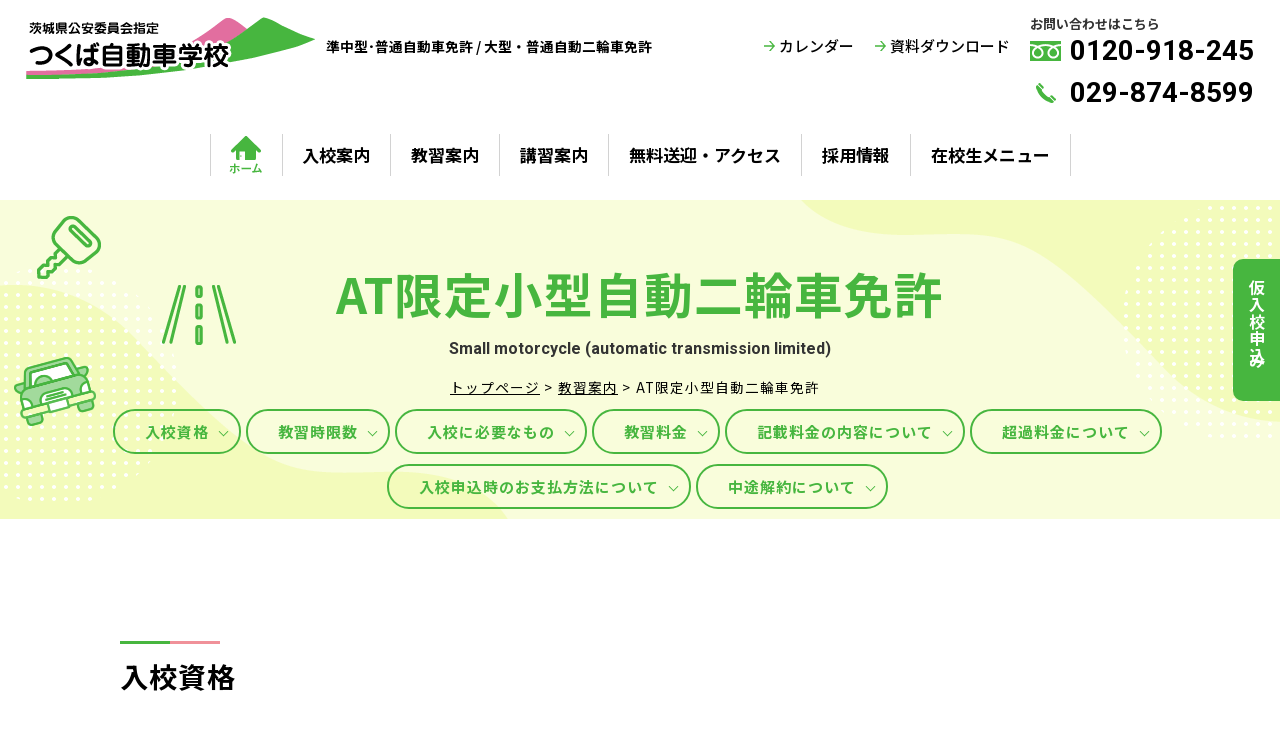

--- FILE ---
content_type: text/html; charset=UTF-8
request_url: https://tsukuba-ds.com/class/atgenteikogata
body_size: 38308
content:
<!DOCTYPE html>
<html lang="ja" class="cmshtml">
<head>
<meta charset="UTF-8">
<title>AT限定小型自動二輪車免許教習案内｜つくば自動車学校｜運転免許　自動車学校　茨城県</title>
<meta name="description" content="AT限定小型自動二輪車免許教習案内ページ。運転免許をとるなら茨城県公認つくば自動車へ。運転免許取得への充実サポートをご用意しております。">
<meta name="Keywords" content="茨城県,つくば市,牛久市,自動車学校,免許,教習所,指定,普通,大型,準中型,二輪" />



<meta content="IE=edge" http-equiv="X-UA-Compatible">
<meta name="viewport" content="width=device-width, initial-scale=1">



<meta content="all" name="Robots">





<script src="/data/common/c1001a027401/js/jquery.min.js"></script>
<link href="/" rel="index" title="つくば自動車学校｜運転免許　自動車学校　茨城県">


<link href="https://fonts.googleapis.com/css?family=Roboto:300,400,400i,700|Unna:400,700|Noto+Sans+JP:400,500,700|Cinzel:400,500,700" rel="stylesheet">
<link href="/data/common/c1001a027401/css/plugin.css" rel="stylesheet">
<link href="/data/common/c1001a027401/css/style.css" rel="stylesheet">
<link rel="stylesheet" href="/common/c000/force.css" type="text/css">

<style type="text/css">
.cmshtml .dl_list_text {
    align-items: center;
    margin: 0 10px;
}
#editView .cmshtml .default_none {
    display: block;
}
</style>


<style type="text/css">
.cmshtml .ua985be4aa26e480d9d705c010baa99cd{margin-bottom:10px;}
.cmshtml .u3d2f5cdec8d24650b613ba7a77a9f427{:;/*$$$*/}
.cmshtml .up6luxv729qe4p2ohkvof9ouv5zmypy18{:;/*$$$*/}
.cmshtml .u33777e6a6f5a4db594d4138a6b8ec4e7{:;/*$$$*/}
.cmshtml .uhlcrs6y54qurgztb0tovvdl3qunnt2yy{width:100%;}
.cmshtml .ueenwcpzppr5g72k0ieyo4bp0wzppnpsn{width:100%;}
.cmshtml .uka2knn46shne1f053dk1w2i2nhmshg1c{width:100%;}
.cmshtml .ucfslhflpm5ag3hkwdi2m7bhs6u52n6ms{width:100%;}
.cmshtml .uj94vlo620vl6f0e40lpwi0ga3u33fxtj{width:100%;}
.cmshtml .uw0eat005mi6vgs320h3iy4y6ij75et4s{width:100%;}
.cmshtml .uvjyz9xc7i3foo70vvi93byjw1atmisue{width:100%;}
.cmshtml .u07jqs7oykhearirpok10u5hx6toln8dw{width:100%;}
.cmshtml .ujuefqq5bpj7n2i918mllsfvbzka0cdqe{width:100%;}
.cmshtml .uzqhoetf4lec2iyzbckjfqni717lcw6lu{width:100%;}
.cmshtml .uagie4qoful9dtl9z88g8g5qpgkn4w689{width:100%;}
.cmshtml .u8t97ogp87sglp1fbsrm2a7w7tc8cwyv2{width:100%;}
.cmshtml .u227cmzpx8mgrrrn6et9s4x8x4dvd0fc9{width:100%;}

</style>
<style type="text/css">
.cmshtml .u1371d3104b95488284ebdbe211a7c5cb{margin-bottom:20px;}
.cmshtml .u825e623efce04fbfa50870a9fa3cd504{padding-top:10px;padding-bottom:10px;padding-right:10px;padding-left:0px;}
.cmshtml .ud845a8389b254f28b78d661b41449d9d{padding-top:10px;padding-bottom:10px;padding-right:10px;padding-left:10px;}
.cmshtml .u7179940d384f4bd08e250403f317c5af{padding-top:10px;padding-bottom:10px;padding-right:10px;padding-left:10px;}
.cmshtml .u3be0da4d9223400cb4ad2d6ba3795a87{margin-bottom:50px;}
.cmshtml .uayujf6xc9gva12xxt50tojsy0h7bj4z8{margin-bottom:50px;padding-top:10px;padding-bottom:10px;padding-right:10px;padding-left:10px;}
.cmshtml .uuyqcap5y659vcdv5jq7wakfh69au7w3a{margin-bottom:50px;padding-top:10px;padding-bottom:10px;padding-right:10px;padding-left:10px;}
.cmshtml .ua6riiql1d3dkcs66a7cbx6w4du7i9wuv{padding-left: 10px;padding-right: 10px;padding-top: 10px;padding-bottom: 10px;}
.cmshtml .uyo3r0uln9ylx1z9133knqn4d4ub3y120{padding-top:10px;padding-bottom:10px;padding-right:10px;padding-left:10px;}
.cmshtml .u14e8128d3ff44521852624658047249b{padding-top:10px;padding-bottom:10px;padding-right:10px;padding-left:10px;}
.cmshtml .ue90ecdce57654ac08861a47daa646b29{margin-bottom:50px;padding-top:10px;padding-bottom:10px;padding-right:10px;padding-left:10px;}
.cmshtml .ut4yddgzbu3h80grxuoddtq6gzbiqj8p9{padding-left: 10px;padding-right: 10px;padding-top: 10px;padding-bottom: 10px;}
.cmshtml .u9x38paisj3plbi8zxfagcj0gcv5q3mdt{padding-top:10px;padding-bottom:10px;padding-right:10px;padding-left:10px;}
.cmshtml .u2e858eaf7db142a7878bb3d0aebef892{margin-bottom:50px;padding-top:10px;padding-bottom:10px;padding-right:10px;padding-left:10px;}
.cmshtml .uukmkpv0940qg69xvny5g795logh9p6ax{padding-left: 10px;padding-right: 10px;padding-top: 10px;padding-bottom: 10px;}
.cmshtml .u94761b6c85d2498ca37e5c05eab36bb2{padding-top:10px;padding-bottom:10px;padding-right:10px;padding-left:10px;}
.cmshtml .u33a5a191d6b9458abf8056b21eeace4a{padding-top:10px;padding-bottom:10px;padding-right:10px;padding-left:10px;}
.cmshtml .u99ca3caa6b614da597091c6dc8a1ccd3{text-align:center;:;margin-bottom:50px;/*$$$*/}
.cmshtml .u698ad9cc5e34487a8ba440ded1cc89ac{text-align:center;:;margin-bottom:50px;/*$$$*/}
.cmshtml .uym7mtspbkbmlzpwlj9gm0930is2olbbz{padding-left: 10px;padding-right: 10px;padding-top: 10px;padding-bottom: 10px;}
.cmshtml .ue26ecb51d3ad4bad841d44f32bda721a{padding-top:10px;padding-bottom:10px;padding-right:10px;padding-left:10px;}
.cmshtml .uc945d6de36ce43dbacebff2796d8a359{margin-bottom:50px;padding-top:10px;padding-bottom:10px;padding-right:10px;padding-left:10px;}
.cmshtml .u2o2y5cjdia49bwva94k2kixjd1x6ili9{padding-left: 10px;padding-right: 10px;padding-top: 10px;padding-bottom: 10px;}
.cmshtml .u2c740344d1da4a1ca3c8429a17c03510{padding-top:10px;padding-bottom:10px;padding-right:10px;padding-left:10px;}
.cmshtml .ufbf9ff5d202b4d978b4e5f7b0d88d974{margin-bottom:50px;padding-top:10px;padding-bottom:10px;padding-right:10px;padding-left:10px;}
.cmshtml .um5w6qjjy0jt212mnaoyykc656d7zaw0i{padding-left: 10px;padding-right: 10px;padding-top: 10px;padding-bottom: 10px;}
.cmshtml .u6cf9775cf8c44aa1b63f370c0f3fcc36{padding-top:10px;padding-bottom:10px;padding-right:10px;padding-left:10px;}
.cmshtml .uf3ae3dde10614b91ad8f38ad697c5488{margin-bottom:50px;padding-top:10px;padding-bottom:10px;padding-right:10px;padding-left:10px;}
.cmshtml .uga9u00yfbir6k3c0yabs9s8u6wsdp6qh{padding-left: 10px;padding-right: 10px;padding-top: 10px;padding-bottom: 10px;}
.cmshtml .u4953a1ac8222424aaa893fdb466472a6{padding-top:10px;padding-bottom:10px;padding-right:10px;padding-left:10px;}
.cmshtml .ug9tbaw80ko7akkhbwx6pf11oj62xeyew{margin-bottom:50px;padding-top:10px;padding-bottom:10px;padding-right:10px;padding-left:10px;}
.cmshtml .ua57c30599e6440f4b87a84665aa2692e{width:50%;/*$$$*/}
.cmshtml .uab9578c18156435c8d474bd27e01192a{width:50%;/*$$$*/}
.cmshtml .uda85ef40279540d199e61bbb67571b75{padding-top:10px;padding-bottom:10px;padding-right:10px;padding-left:10px;}
.cmshtml .u78787cd69dd846dcbdedb571ae51c65f{padding-top:10px;padding-bottom:10px;padding-right:10px;padding-left:10px;}

</style>
</head>

<body id="acp-page" class="drawer drawer--right cmsbody">
<header id="l-header">
<div class="headinner">
<div class="h1wrap">
<h1 id="h-logo"><a href="/index.html" title="AT限定小型自動二輪車免許教習案内｜つくば自動車学校｜運転免許　自動車学校　茨城県">AT限定小型自動二輪車免許教習案内｜つくば自動車学校｜運転免許　自動車学校　茨城県</a></h1>
<div class="h1txt">
	<div class=" txt"><div class=" rdappended"><p><span class="text-fontsize2" style="font-size:0.85rem;"><strong>準中型･普通自動車免許 / 大型・普通自動二輪車免許</strong></span></p></div></div>
</div>
</div>
<button type="button" class="drawer-toggle drawer-hamburger">
  <span class="sr-only">toggle navigation</span>
  <span class="drawer-hamburger-icon"></span>
</button>
<nav class="h_nav drawer-nav">
  <ul class="h_nav__list">
	<li class=" h_nav__item h-nav__item--0 drawer-dropdown"><div class=" rdappended"><a href="//tsukuba-ds.com/toppage"><img src="//tsukuba-ds.com/data/202301/img63c65a7b0c44a.png" alt="HOME" /></a></div></li>
<li class=" h_nav__item h-nav__item--1 drawer-dropdown"><div class=" h-nav__link drawer-menu-item"><div class=" rdappended"><p><a href="//tsukuba-ds.com/guide">入校案内</a></p></div></div>
<div class=" u3d2f5cdec8d24650b613ba7a77a9f427 drawer-dropdown-menu"><div class=" u33777e6a6f5a4db594d4138a6b8ec4e7 w950 inner"><ul class=" drawer-dropdown-menu_ul"><li class=" drawer-dropdown-menu-item"><div class=" rdappended"><p style="text-align:center;"><a href="//tsukuba-ds.com/guide"><span class="text-fontsize3" style="font-size:1rem;">入校案内</span></a></p></div></li>
<li class=" drawer-dropdown-menu-item"><div class=" rdappended"><p style="text-align:center;"><a href="//tsukuba-ds.com/guide/about"><span class="text-fontsize3" style="font-size:1rem;">学校紹介</span></a></p></div></li>
<li class=" drawer-dropdown-menu-item"><div class=" rdappended"><p style="text-align:center;"><a href="//tsukuba-ds.com/guide/application"><span class="text-fontsize3" style="font-size:1rem;">仮入校申込み</span></a></p></div></li>
<li class=" drawer-dropdown-menu-item"><div class=" rdappended"><p style="text-align:center;"><a href="//tsukuba-ds.com/guide/question"><span class="text-fontsize3" style="font-size:1rem;">よくあるご質問</span></a></p></div></li>
<li class=" drawer-dropdown-menu-item"><div class=" rdappended"><p style="text-align:center;"><a href="//tsukuba-ds.com/guide/policy"><span class="text-fontsize3" style="font-size:1rem;">個人情報保護方針</span></a></p></div></li>
<li class=" drawer-dropdown-menu-item"><div class=" rdappended"><p style="text-align:center;"><a href="//tsukuba-ds.com/guide/security"><span class="text-fontsize3" style="font-size:1rem;">情報セキュリティ基本方針</span></a></p></div></li>
<li class=" drawer-dropdown-menu-item"><div class=" rdappended"><p style="text-align:center;"><a href="//tsukuba-ds.com/guide/harassment">カスタマーハラスメントに対する方針</a></p></div></li></ul></div></div></li>
<li class=" h_nav__item h-nav__item--1 drawer-dropdown"><div class=" h-nav__link drawer-menu-item"><div class=" rdappended"><p><a href="//tsukuba-ds.com/class">教習案内</a></p></div></div>
<div class=" drawer-dropdown-menu"><div class=" inner"><ul class=" drawer-dropdown-menu_ul"><li class=" drawer-dropdown-menu-item"><div class=" rdappended"><p style="text-align:center;"><a href="//tsukuba-ds.com/class/jyuncyuu"><span class="text-fontsize3" style="font-size:1rem;">準中型自動車免許</span></a></p></div></li>
<li class=" drawer-dropdown-menu-item"><div class=" rdappended"><p style="text-align:center;"><a href="//tsukuba-ds.com/class/futsuu"><span class="text-fontsize3" style="font-size:1rem;">普通自動車免許</span></a></p></div></li>
<li class=" drawer-dropdown-menu-item"><div class=" rdappended"><p style="text-align:center;"><a href="//tsukuba-ds.com/class/atgenteifutsuu"><span class="text-fontsize3" style="font-size:1rem;">AT限定普通自動車免許</span></a></p></div></li>
<li class=" drawer-dropdown-menu-item"><div class=" rdappended"><p style="text-align:center;"><a href="//tsukuba-ds.com/class/daijini"><span class="text-fontsize3" style="font-size:1rem;">大型自動二輪車免許</span></a></p></div></li></ul>
<ul class=" drawer-dropdown-menu_ul"><li class=" drawer-dropdown-menu-item"><div class=" rdappended"><p style="text-align:center;"><a href="//tsukuba-ds.com/class/fujini"><span class="text-fontsize3" style="font-size:1rem;">普通自動二輪車免許</span></a></p></div></li>
<li class=" drawer-dropdown-menu-item"><div class=" rdappended"><p style="text-align:center;"><a href="//tsukuba-ds.com/class/atgenteifujini"><span class="text-fontsize3" style="font-size:1rem;">AT限定普通自動二輪車免許</span></a></p></div></li>
<li class=" drawer-dropdown-menu-item"><div class=" rdappended"><p style="text-align:center;"><a href="//tsukuba-ds.com/class/atgenteikogata"><span class="text-fontsize3" style="font-size:1rem;">AT限定小型自動二輪車免許</span></a></p></div></li>
<li class=" drawer-dropdown-menu-item"><div class=" rdappended"><p style="text-align:center;"><a href="//tsukuba-ds.com/class/genteikaijyo">限定解除(審査)</a></p></div></li>
<li class=" drawer-dropdown-menu-item"><div class=" rdappended"><p style="text-align:center;"><a href="//tsukuba-ds.com/class/jiyuu">自由練習(普通自動車)</a></p></div></li></ul></div></div></li>
<li class=" h_nav__item h-nav__item--1 drawer-dropdown"><div class=" h-nav__link drawer-menu-item"><div class=" rdappended"><p><a href="/qa">講習案内</a></p></div></div>
<div class=" up6luxv729qe4p2ohkvof9ouv5zmypy18 drawer-dropdown-menu"><div class=" inner"><ul class=" drawer-dropdown-menu_ul"><li class=" drawer-dropdown-menu-item"><div class=" rdappended"><p style="text-align:center;"><a href="//tsukuba-ds.com/qa#syutokuji"><span class="text-fontsize3" style="font-size:1rem;">取得時講習</span></a></p></div></li>
<li class=" drawer-dropdown-menu-item"><div class=" rdappended"><p style="text-align:center;"><a href="//tsukuba-ds.com/qa#kourei"><span class="text-fontsize3" style="font-size:1rem;">高齢者講習等</span></a></p></div></li>
<li class=" drawer-dropdown-menu-item"><div class=" rdappended"><p style="text-align:center;"><a href="//tsukuba-ds.com/gentsuki"><span class="text-fontsize3" style="font-size:1rem;">原付免許取得をお考えの方</span></a></p></div></li>
<li class=" drawer-dropdown-menu-item"><div class=" rdappended"><p style="text-align:center;"><a href="//tsukuba-ds.com/gentsuki#jizen"><span class="text-fontsize3" style="font-size:1rem;">原付技能事前講習</span></a></p></div></li></ul></div></div></li>
<li class=" h_nav__item h-nav__item--1 drawer-dropdown"><div class=" h-nav__link drawer-menu-item"><div class=" rdappended"><p><a href="/access">無料送迎・アクセス</a></p></div></div>
<div class=" drawer-dropdown-menu"><div class=" inner"><ul class=" drawer-dropdown-menu_ul"><li class=" drawer-dropdown-menu-item"><div class=" rdappended"><p><a href="//tsukuba-ds.com/access#sougei">無料送迎</a></p></div></li>
<li class=" drawer-dropdown-menu-item"><div class=" rdappended"><p><a href="//tsukuba-ds.com/access#access">アクセス</a></p></div></li></ul></div></div></li>
<li class=" h_nav__item h-nav__item--1 drawer-dropdown"><div class=" h-nav__link drawer-menu-item"><div class=" rdappended"><p><a href="//tsukuba-ds.com/recruit">採用情報</a></p></div></div>
<div class=" drawer-dropdown-menu"><div class=" inner"><ul class=" drawer-dropdown-menu_ul"><li class=" drawer-dropdown-menu-item"><div class=" rdappended"><p><a href="//tsukuba-ds.com/recruit#yoko">募集要項</a></p></div></li>
<li class=" drawer-dropdown-menu-item"><div class=" rdappended"><p><a href="//tsukuba-ds.com/recruit#form">採用エントリー</a></p></div></li></ul></div></div></li>
<li class=" h_nav__item h-nav__item--1 drawer-dropdown"><div class=" h-nav__link drawer-menu-item"><div class=" rdappended"><p><a href="/student">在校生メニュー</a></p></div></div>
<div class=" drawer-dropdown-menu"><div class=" inner"><ul class=" drawer-dropdown-menu_ul"><li class=" drawer-dropdown-menu-item"><div class=" rdappended"><p><a href="//tsukuba-ds.com/student#yoyaku">インターネット予約</a></p></div></li>
<li class=" drawer-dropdown-menu-item"><div class=" rdappended"><p><a href="//tsukuba-ds.com/student#mantensama">満点様</a></p></div></li>
<li class=" drawer-dropdown-menu-item"><div class=" rdappended"><p><a href="//tsukuba-ds.com/student#yotei">検定・学科予定表</a></p></div></li></ul></div></div></li>
<li class=" h_nav__item h_subnav"><div class=" h_subnav_li"><div class=" rdappended"><p><a href="//tsukuba-ds.com/calendar">カレンダー</a></p></div></div>
<div class=" h_subnav_li"><div class=" rdappended"><p><a href="//tsukuba-ds.com/download">資料ダウンロード</a></p></div></div>
<div class=" h_subnav_tel telwrap"><div class=" txt"><div class=" rdappended">お問い合わせはこちら</div></div>
<div class=" tel"><div class=" rdappended"><a href="tel:0120-918-245">0120-918-245</a></div></div>
<div class=" tel dial tel"><div class=" rdappended"><p><a href="tel:0298748599">029-874-8599</a></p></div></div></div></li>
</ul>
</nav>
</div>
</header>

<div class="fix_wrap">
	<div class=" fixed_btn"><div class=" rdappended"><p><a href="//tsukuba-ds.com/guide/application">仮入校申込み</a></p></div></div>
</div>

<main class="l_main page_main">

<div id="section_pageHeader" class="pages">
	<div class=" flex_inner"><div id="title-wrap"><div class=" main"><div class=" rdappended"><p>AT限定小型自動二輪車免許</p></div></div>
<div class=" sub en"><div class=" rdappended"><p><span class="text-fontsize1682555051747" style="font-size:12.0pt;">Small motorcycle (automatic transmission limited)</span></p></div></div></div>
<div class=" pagenav"><div class=" u825e623efce04fbfa50870a9fa3cd504 rdBreadcrumb rdblock"><div><script type="application/ld+json">
    {
      "@context": "https://schema.org",
      "@type": "BreadcrumbList",
      "itemListElement": [
         {
          "@type": "ListItem",
          "position": 1,
          "name": "トップページ",
          "item": "https://tsukuba-ds.com/"
        }
        ,          {
          "@type": "ListItem",
          "position": 2,
          "name": "教習案内",
          "item": "https://tsukuba-ds.com/class"
        }
        ,          {
          "@type": "ListItem",
          "position": 3,
          "name": "AT限定小型自動二輪車免許",
          "item": "https://tsukuba-ds.com/class/atgenteikogata"
        }
                      ]
    }
  </script>


  <ul class="rdBreadcrumbList" itemscope itemtype="https://schema.org/BreadcrumbList">
            <li class="rdBreadcrumbItem rdBreadcrumbItemFirst" itemprop="itemListElement" itemscope
      itemtype="https://schema.org/ListItem">
      <a class="rdBreadcrumbLink" itemprop="item" href="https://tsukuba-ds.com/"><span class="rdBreadcrumbName"
          itemprop="name">トップページ</span></a>
      <meta itemprop="position" content="1" />
      <span class="rdBreadcrumbArrow">
        &gt;
      </span>
    </li>
                <li class="rdBreadcrumbItem rdBreadcrumbItemFirst" itemprop="itemListElement" itemscope
      itemtype="https://schema.org/ListItem">
      <a class="rdBreadcrumbLink" itemprop="item" href="https://tsukuba-ds.com/class"><span class="rdBreadcrumbName"
          itemprop="name">教習案内</span></a>
      <meta itemprop="position" content="2" />
      <span class="rdBreadcrumbArrow">
        &gt;
      </span>
    </li>
                <li class="rdBreadcrumbItem rdBreadcrumbItemCurrent" itemprop="itemListElement" itemscope
      itemtype="https://schema.org/ListItem">
      <span class="rdBreadcrumbName" itemprop="name">AT限定小型自動二輪車免許</span>
      <meta itemprop="position" content="3" />
    </li>
          </ul>

</div></div></div></div>
<ul class=" u1371d3104b95488284ebdbe211a7c5cb title-navi_ul"><li class=" navi_li"><div class=" rdappended"><p><a href="//tsukuba-ds.com/class/atgenteikogata#atsyoujini">入校資格</a></p></div></li>
<li class=" navi_li"><div class=" rdappended"><p><a href="//tsukuba-ds.com/class/atgenteikogata#jigen">教習時限数</a></p></div></li>
<li class=" navi_li"><div class=" rdappended"><p><a href="//tsukuba-ds.com/class/atgenteikogata#nyuukou">入校に必要なもの</a></p></div></li>
<li class=" navi_li"><div class=" rdappended"><p><a href="//tsukuba-ds.com/class/atgenteikogata#ryoukin">教習料金</a></p></div></li>
<li class=" navi_li"><div class=" rdappended"><p><a href="//tsukuba-ds.com/class/atgenteikogata#kisai">記載料金の内容について</a></p></div></li>
<li class=" navi_li"><div class=" rdappended"><p><a href="//tsukuba-ds.com/class/atgenteikogata#chouka">超過料金について</a></p></div></li>
<li class=" navi_li"><div class=" rdappended"><p><a href="//tsukuba-ds.com/class/atgenteikogata#shiharai">入校申込時のお支払方法について</a></p></div></li>
<li class=" navi_li"><div class=" rdappended"><p><a href="//tsukuba-ds.com/class/atgenteikogata#chuuto">中途解約について</a></p></div></li></ul>
</div>

<div id="contents" data-prc="">
	<div class=" ud845a8389b254f28b78d661b41449d9d rdanchor rdblock"><a name="atsyoujini" id="atsyoujini"></a></div>
<div class=" u7179940d384f4bd08e250403f317c5af rdplanetitle rdblock"><h3>入校資格</h3></div>
<div class=" u3be0da4d9223400cb4ad2d6ba3795a87 rdflexarea rdblock"><div class=" ua57c30599e6440f4b87a84665aa2692e rdflexareaChild rdblock"><div class=" uda85ef40279540d199e61bbb67571b75 rdplaneimage rdblock"><span><img src="//tsukuba-ds.com/data/202304/img6440a43887c24.JPG" /></span></div></div>
<div class=" uab9578c18156435c8d474bd27e01192a rdflexareaChild rdblock"><div class=" u78787cd69dd846dcbdedb571ae51c65f rdplanetext rdblock"><div><p>小型自動二輪車とは<br>・エンジンの総排気量が50㏄をこえ125㏄以下、または定格出力が0.60kwをこえ1.00kw以下の二輪の自動車(側車付のものを含む)<br><br>入校資格<br>・満16歳以上<br>・視力　片眼0.3以上、両眼0.7以上(眼鏡等使用可)<br>・色別　赤、青、黄色の識別がはっきりできる<br><br>※AT限定の免許では、AT車に限ります。<br>※お誕生日の1ヶ月前から入校することができますが、16歳のお誕生日を迎えるまでは卒業検定を受検することができません。<br>&nbsp;</p></div></div></div></div>
<div class=" uuyqcap5y659vcdv5jq7wakfh69au7w3a rdplanetext rdblock"><div><p>※自動二輪車教習の入校受付は混雑防止のため、順番待ちでのお申込みとさせていただいております。詳細はお問い合わせください。</p></div></div>
<div class=" ua6riiql1d3dkcs66a7cbx6w4du7i9wuv rdanchor rdblock"><a name="jigen" id="jigen"></a></div>
<div class=" uyo3r0uln9ylx1z9133knqn4d4ub3y120 rdplanetitle rdblock"><h3>教習時限数</h3></div>
<div class=" u14e8128d3ff44521852624658047249b scrl_tb rdplanetext rdblock"><div><figure class="table"><table><thead><tr><th><p style="text-align:center;">所持免許別教習時限数</p></th><th><p style="text-align:center;">免なし・原付</p></th><th><p style="text-align:center;">普通・準中型</p></th></tr></thead><tbody><tr><td style="text-align:center;vertical-align:middle;">技能教習時限数</td><td style="text-align:center;vertical-align:middle;">9</td><td style="text-align:center;vertical-align:middle;">8</td></tr><tr><td style="text-align:center;vertical-align:middle;">学科教習時限数</td><td style="text-align:center;vertical-align:middle;">26</td><td style="text-align:center;vertical-align:middle;">1</td></tr></tbody></table></figure></div></div>
<div class=" ue90ecdce57654ac08861a47daa646b29 rdplanetext rdblock"><div><p>※技能教習の時限数は最短時限数です。<br>※教習期限9ヶ月以内に教習を修了させて、教習修了後3ヶ月以内に卒業検定に合格してください。</p></div></div>
<div class=" ut4yddgzbu3h80grxuoddtq6gzbiqj8p9 rdanchor rdblock"><a name="nyuukou" id="nyuukou"></a></div>
<div class=" u9x38paisj3plbi8zxfagcj0gcv5q3mdt rdplanetitle rdblock"><h3>入校に必要なもの</h3></div>
<div class=" u2e858eaf7db142a7878bb3d0aebef892 rdplanetext rdblock"><div><p>①運転免許証(他の運転免許証をお持ちの方)<br>②本籍地の記載された住民票1通(個人番号の記載がないもの)　※外国籍の方は国籍の記載された住民票<br>③上記の他にご本人様を確認できる書類(下記のいずれかのもの)<br>・マイナンバーカード　・学生証　・パスポート　・在留カード等<br>④教習料金(卒業までの総合計)<br>・分納をご希望の場合は、お問い合わせください。<br>⑤写真　3㎝×2.4㎝　無背景、無帽の写真4枚(入校時2枚)<br>・当校で撮影できます。573円(税抜)　630円(税込)インターネットより仮申込みをされますと写真代をサービスいたします。<br>⑥<a href="//tsukuba-ds.com/data/202310/bin6524e5eadf761.pdf">入校申込書</a>(必要事項を記入しご署名の上、お持ちください)<br>・未成年者の方は保護者様の同意、ご署名が必要となります。<br><br><span style="color:rgba(255,1,1,1);">※入校申込時に、二輪車の引き起こしや取りまわしの審査及び視力等の検査を実施いたしますので、ご本人様が入校式の前日までに入校手続きにお越しください。(安全上の観点から審査に適した、長ズボン、スニーカー等でお越しください)</span><br><br>※二輪車の入校は教習予約の状況により、すぐに入校いただけない場合がございます。詳細はお問い合わせください。</p></div></div>
<div class=" uukmkpv0940qg69xvny5g795logh9p6ax rdanchor rdblock"><a name="ryoukin" id="ryoukin"></a></div>
<div class=" u94761b6c85d2498ca37e5c05eab36bb2 rdplanetitle rdblock"><h3>AT限定小型自動二輪車免許　教習料金</h3></div>
<div class=" u33a5a191d6b9458abf8056b21eeace4a scrl_tb rdplanetext rdblock"><div><figure class="table"><table><thead><tr><th><p style="text-align:center;">所持免許</p></th><th><p style="text-align:center;">免なし・原付</p></th><th><p style="text-align:center;">普通・準中型</p></th></tr></thead><tbody><tr><td style="text-align:center;vertical-align:middle;">卒業までの総合計(税抜)</td><td style="text-align:center;vertical-align:middle;">151,500円</td><td style="text-align:center;vertical-align:middle;">89,500円</td></tr><tr><td><p style="text-align:center;">卒業までの総合計(税込)</p></td><td><p style="text-align:center;">166,650円</p></td><td><p style="text-align:center;">98,450円</p></td></tr></tbody></table></figure></div></div>
<div class=" u698ad9cc5e34487a8ba440ded1cc89ac ub-to_bt link_btn mb40"><div class=" rdappended"><p><a href="//tsukuba-ds.com/toppage/plan#nirin">学生割引・再入校割引等　詳細はコチラ</a></p></div></div>
<div class=" uym7mtspbkbmlzpwlj9gm0930is2olbbz rdanchor rdblock"><a name="kisai" id="kisai"></a></div>
<div class=" ue26ecb51d3ad4bad841d44f32bda721a rdplanetitle rdblock"><h3>記載料金の内容について&nbsp;</h3></div>
<div class=" uc945d6de36ce43dbacebff2796d8a359 rdplanetext rdblock"><div><p>卒業までの総合計には、入学金・適性検査料・教材費・学科教習料・技能教習料・効果測定料・卒業検定料・証明書料等の規定費用が含まれております。&nbsp;<br>&nbsp;<br>※正規の教習時限を超過した場合及び卒業検定に不合格となった場合は超過料金がかかります。</p></div></div>
<div class=" u2o2y5cjdia49bwva94k2kixjd1x6ili9 rdanchor rdblock"><a name="chouka" id="chouka"></a></div>
<div class=" u2c740344d1da4a1ca3c8429a17c03510 rdplanetitle rdblock"><h3>超過料金について</h3></div>
<div class=" ufbf9ff5d202b4d978b4e5f7b0d88d974 scrl_tb rdplanetext rdblock"><div><figure class="table"><table><thead><tr><th><p style="text-align:center;">技能教習・補修教習/１時限</p></th><th><p style="text-align:center;">再卒業検定/１回</p></th></tr></thead><tbody><tr><td style="vertical-align:middle;"><p style="text-align:center;"><span style="color:rgba(0,0,0,1);">4,300円(税抜)<br>4,730円(税込)</span></p></td><td><p style="text-align:center;"><span style="color:rgba(0,0,0,1);">6,500円(税抜)<br>7,150円(税込)</span></p></td></tr></tbody></table></figure></div></div>
<div class=" um5w6qjjy0jt212mnaoyykc656d7zaw0i rdanchor rdblock"><a name="shiharai" id="shiharai"></a></div>
<div class=" u6cf9775cf8c44aa1b63f370c0f3fcc36 rdplanetitle rdblock"><h3>入校申込時のお支払方法について&nbsp;</h3></div>
<div class=" uf3ae3dde10614b91ad8f38ad697c5488 rdplanetext rdblock"><div><p>現金決済(一括・分納）クレジットカード決済、銀行振込み、教習ローンの4つの方法がございます。<br>※クレジットカードご利用時は以下の内容をご確認ください。<br>・お取扱ブランド　Visa・Master・AMERICAN EXPRESS・ JCB・DINERS・DISCOVER<br>・クレジットカード決済のご利用は入校手続き時の初回入金分に限ります。<br>・教習、検定、追加料金等のお支払については現金決済に限ります。&nbsp;<br>※分納をご希望の場合は、お問い合わせください。&nbsp;<br>※銀行振込み、教習ローンをご希望の場合は見積書を作成しますのでお問い合わせください。&nbsp;<br>※当校では<a href="https://entry.orico-pf.co.jp/tokukame/drive/" target="_blank" rel="noopener noreferrer">「オリコプロダクトファイナンスの運転免許ローン」</a>のお取扱がございます。教習ローンをご希望の場合はクレジット会社の審査が必要となります。</p></div></div>
<div class=" uga9u00yfbir6k3c0yabs9s8u6wsdp6qh rdanchor rdblock"><a name="chuuto" id="chuuto"></a></div>
<div class=" u4953a1ac8222424aaa893fdb466472a6 rdplanetitle rdblock"><h3>中途解約について</h3></div>
<div class=" ug9tbaw80ko7akkhbwx6pf11oj62xeyew rdplanetext rdblock"><div><p>1．入校手続き後、教習開始前に退校される場合は、既にご利用済みの料金は返金いたしません。この場合、別途解約手数料をいただきます。<br>2．教習開始後に退校・転校する場合はまだ受けていない教習料金、検定料金を返金いたします。既に受講済みの料金、入学金は返金いたしません。この場合、別途解約・転校手数料をいただきます。<br>3．法に定められた教習期限等を超えた場合は、まだ受けていない教習料金、検定料金を返金いたします。既に受講済みの料金、入学金は返金いたしません。<br>4．入校手続き時の割引は教習所を卒業することで成立し、退校・転校の場合は割引額を差し引いた金額を返金いたします。<br><br>※解約・転校手数料は窓口に掲示しております。</p></div></div>
</div>

</main>   
<div id="pagetop-side" class="swingbox"><a href="#"></a></div>

<footer id="l_footer">
<div class="flex_inner">
  <div class="flex_left">
	<div class=" rdappended"><h2 class=" logo"><img src="//tsukuba-ds.com/data/202301/img63c65a7b2e103.png" alt="つくば自動車学校｜運転免許　自動車学校　茨城県" /></h2></div>
<div class=" ua985be4aa26e480d9d705c010baa99cd address"><div class=" rdappended">〒300-1252<br>茨城県つくば市高見原3-16-1</div></div>
<div class=" telwrap"><div class=" txt"><div class=" rdappended">お問い合わせはこちら</div></div>
<div class=" tel"><div class=" rdappended"><p><a href="tel:0120-918-245">0120-918-245</a></p></div></div>
<div class=" dial tel"><div class=" rdappended"><p><a href="tel:0298748599">029-874-8599</a></p></div></div></div>
<div class=" time"><div class=" rdappended"><p>受付時間 ： 9:00～17:00<br>定休日 ： 当校の<a href="//tsukuba-ds.com/calendar">カレンダー</a>にてご確認下さい。</p></div></div>
<div class=" ibaraki"><div class=" imgwrap"><div class=" rdappended"><img src="//tsukuba-ds.com/data/202301/img63c65a7b0f49a.png" /></div></div>
<div class=" txt"><div class=" rdappended"><p><strong>茨城県公安委員会指定 つくば自動車学校</strong><br><span class="text-fontsize2" style="font-size:0.85rem;">〒300-1252 茨城県つくば市高見原3-16-1</span></p></div></div></div>
</div>
    <div class="flex_right">
	<div class=" fnav flex_inner"><dl class=" fnav_dl"><dt class=" fnav_dt"><div class=" rdappended"><a href="//tsukuba-ds.com/toppage">ホーム</a></div></dt>
<dt class=" fnav_dt"><div class=" rdappended"><p><a href="//tsukuba-ds.com/guide">入校案内</a></p></div></dt>
<dd class=" fnav_dd"><div class=" rdappended"><p><a href="//tsukuba-ds.com/guide/about">学校紹介</a></p></div></dd>
<dd class=" fnav_dd"><div class=" rdappended"><p><a href="//tsukuba-ds.com/guide/application">仮入校申込み</a></p></div></dd>
<dd class=" fnav_dd"><div class=" rdappended"><p><a href="//tsukuba-ds.com/guide/question">よくあるご質問</a></p></div></dd>
<dd class=" fnav_dd"><div class=" rdappended"><p><a href="//tsukuba-ds.com/guide/policy">個人情報保護方針</a></p></div></dd>
<dd class=" fnav_dd"><div class=" rdappended"><p><a href="//tsukuba-ds.com/guide/security">情報セキュリティ基本方針</a></p></div></dd>
<dd class=" fnav_dd"><div class=" rdappended"><p><a href="//tsukuba-ds.com/guide/harassment">カスタマーハラスメントに対する方針</a></p></div></dd></dl>
<dl class=" fnav_dl"><dt class=" fnav_dt"><div class=" rdappended"><p><a href="//tsukuba-ds.com/class">教習案内</a></p></div></dt>
<dd class=" uj94vlo620vl6f0e40lpwi0ga3u33fxtj fnav_dd"><div class=" rdappended"><p><a href="//tsukuba-ds.com/class/jyuncyuu">準中型自動車免許</a></p></div></dd>
<dd class=" uw0eat005mi6vgs320h3iy4y6ij75et4s fnav_dd"><div class=" rdappended"><p><a href="//tsukuba-ds.com/class/futsuu">普通自動車免許</a></p></div></dd>
<dd class=" uvjyz9xc7i3foo70vvi93byjw1atmisue fnav_dd"><div class=" rdappended"><p><a href="//tsukuba-ds.com/class/atgenteifutsuu">AT限定普通自動車免許</a></p></div></dd>
<dd class=" u07jqs7oykhearirpok10u5hx6toln8dw fnav_dd"><div class=" rdappended"><p><a href="//tsukuba-ds.com/class/daijini">大型自動二輪車免許</a></p></div></dd>
<dd class=" ujuefqq5bpj7n2i918mllsfvbzka0cdqe fnav_dd"><div class=" rdappended"><p><a href="//tsukuba-ds.com/class/fujini">普通自動二輪車免許</a></p></div></dd>
<dd class=" uzqhoetf4lec2iyzbckjfqni717lcw6lu fnav_dd"><div class=" rdappended"><p><a href="//tsukuba-ds.com/class/atgenteifujini">AT限定普通自動二輪車免許</a></p></div></dd>
<dd class=" uagie4qoful9dtl9z88g8g5qpgkn4w689 fnav_dd"><div class=" rdappended"><p><a href="//tsukuba-ds.com/class/atgenteikogata">AT限定小型自動二輪車免許</a></p></div></dd>
<dd class=" u8t97ogp87sglp1fbsrm2a7w7tc8cwyv2 fnav_dd"><div class=" rdappended"><p><a href="//tsukuba-ds.com/class/genteikaijyo">限定解除(審査)</a></p></div></dd>
<dd class=" u227cmzpx8mgrrrn6et9s4x8x4dvd0fc9 fnav_dd"><div class=" rdappended"><p><a href="//tsukuba-ds.com/class/jiyuu">自由練習(普通自動車)</a></p></div></dd></dl>
<dl class=" fnav_dl"><dt class=" fnav_dt"><div class=" rdappended"><p><a href="/qa">講習案内</a></p></div></dt>
<dd class=" uhlcrs6y54qurgztb0tovvdl3qunnt2yy fnav_dd"><div class=" rdappended"><p><a href="//tsukuba-ds.com/qa#syutokuji">取得時講習</a></p></div></dd>
<dd class=" ueenwcpzppr5g72k0ieyo4bp0wzppnpsn fnav_dd"><div class=" rdappended"><p><a href="//tsukuba-ds.com/qa#kourei">高齢者講習等</a></p></div></dd>
<dd class=" uka2knn46shne1f053dk1w2i2nhmshg1c fnav_dd"><div class=" rdappended"><p><a href="//tsukuba-ds.com/gentsuki">原付免許取得をお考えの方</a></p></div></dd>
<dd class=" ucfslhflpm5ag3hkwdi2m7bhs6u52n6ms fnav_dd"><div class=" rdappended"><p><a href="//tsukuba-ds.com/gentsuki#jizen">原付技能事前講習</a></p></div></dd></dl>
<dl class=" fnav_dl"><dt class=" fnav_dt"><div class=" rdappended"><p><a href="/access">無料送迎・アクセス</a></p></div></dt>
<dd class=" fnav_dd"><div class=" rdappended"><p><a href="//tsukuba-ds.com/access#sougei">無料送迎</a></p></div></dd>
<dd class=" fnav_dd"><div class=" rdappended"><p><a href="//tsukuba-ds.com/access#access">アクセス</a></p></div></dd></dl>
<dl class=" fnav_dl"><dt class=" fnav_dt"><div class=" rdappended"><p><a href="https://tsukuba-ds.com/recruit">採用情報</a></p></div></dt>
<dd class=" fnav_dd"><div class=" rdappended"><p><a href="https://tsukuba-ds.com/recruit#yoko">募集要項</a></p></div></dd>
<dd class=" fnav_dd"><div class=" rdappended"><p><a href="https://tsukuba-ds.com/recruit#form">応募フォーム</a></p></div></dd></dl>
<dl class=" fnav_dl"><dt class=" fnav_dt"><div class=" rdappended"><p><a href="/student">在校生メニュー</a></p></div></dt>
<dd class=" fnav_dd"><div class=" rdappended"><p><a href="//tsukuba-ds.com/student#yoyaku">インターネット予約</a></p></div></dd>
<dd class=" fnav_dd"><div class=" rdappended"><p><a href="//tsukuba-ds.com/student#mantensama">インターネット学習システム　満点様</a></p></div></dd>
<dd class=" fnav_dd"><div class=" rdappended"><p><a href="//tsukuba-ds.com/student#yotei">検定・学科予定表スケジュール</a></p></div></dd></dl></div>
</div>
</div>
<div class="f_copy">
	<div class=" txt"><div class=" rdappended">©<a href="//tsukuba-ds.com/toppage">Copyright © つくば自動車学校 All Rights Reserved.</a> all rights reserved.</div></div>
</div>
</footer>




  






  
<!--Navigation fix-->
<!--[if lt IE 9]> 
<script type="text/javascript" src="../common/js/html5shiv.js"></script>
<script src="https://css3-mediaqueries-js.googlecode.com/svn/trunk/css3-mediaqueries.js"></script>
<![endif]-->
    





<script src="/data/common/c1001a027401/js/iscroll.js"></script>
<script src="/data/common/c1001a027401/js/drawer.min.js"></script>
<script src="/data/common/c1001a027401/js/swiper.js"></script>
<script src="/data/common/c1001a027401/js/jquery.inview.min.js"></script>
<script src="/data/common/c1001a027401/js/modernizr.js"></script>
<script src="/data/common/c1001a027401/js/TweenMax.min.js"></script>
<script src="/data/common/c1001a027401/js/ScrollToPlugin.min.js"></script>
<script src="/data/common/c1001a027401/js/script.js"></script>
<script src="/data/common/c1001a027401/js/lightbox.min.js"></script>
<script src="https://cdnjs.cloudflare.com/ajax/libs/twitter-bootstrap/3.3.7/js/bootstrap.min.js"></script>
<script src="/data/common/c1001a027401/js/aos.js"></script>
<script>
  AOS.init();  
</script>
<script type="text/javascript" src="/common/c000/force.js" charset="utf-8"></script>


<script type="text/javascript" src="https://analytics.webchanger.jp/ax/wcjs/wcax.js"></script>
<script type="text/javascript">
<!--
 AxWrite('1001a027401','page_37','S0');
 // -->
 </script>


</body>
</html>

--- FILE ---
content_type: text/css
request_url: https://tsukuba-ds.com/data/common/c1001a027401/css/style.css
body_size: 87715
content:
@charset "UTF-8";


.cmshtml {
  line-height: 1.15;
  /* 1 */
  -ms-text-size-adjust: 100%;
  /* 2 */
  -webkit-text-size-adjust: 100%;
  /* 2 */
}

.cmsbody {
  margin: 0;
}

.cmshtml article,
.cmshtml aside,
.cmshtml footer,
.cmshtml header,
.cmshtml nav,
.cmshtml section {
  display: block;
}

.cmshtml h1 {
  font-size: 2em;
  margin: 0.67em 0;
}

.cmshtml figcaption,
.cmshtml figure,
.cmshtml main {
  /* 1 */
  display: block;
}

.cmshtml figure {
  margin: 1em 40px;
}

.cmshtml hr {
  box-sizing: content-box;
  height: 0;
  /* 1 */
  overflow: visible;
  /* 2 */
}

.cmshtml pre {
  font-family: monospace, monospace;
  /* 1 */
  font-size: 1em;
  /* 2 */
}

.cmshtml a {
  background-color: transparent;
  /* 1 */
  -webkit-text-decoration-skip: objects;
  /* 2 */
}

.cmshtml abbr[title] {
  border-bottom: none;
  /* 1 */
  text-decoration: underline;
  /* 2 */
  text-decoration: underline dotted;
  /* 2 */
}

.cmshtml b,
.cmshtml strong {
  font-weight: inherit;
}

.cmshtml b,
.cmshtml strong {
  font-weight: bolder;
}

.cmshtml code,
.cmshtml kbd,
.cmshtml samp {
  font-family: monospace, monospace;
  /* 1 */
  font-size: 1em;
  /* 2 */
}

.cmshtml dfn {
  font-style: italic;
}

.cmshtml mark {
  background-color: #ff0;
  color: #000;
}

.cmshtml small {
  font-size: 80%;
}

.cmshtml sub,
.cmshtml sup {
  font-size: 75%;
  line-height: 0;
  position: relative;
  vertical-align: baseline;
}

.cmshtml sub {
  bottom: -0.25em;
}

.cmshtml sup {
  top: -0.5em;
}

.cmshtml audio,
.cmshtml video {
  display: inline-block;
}

.cmshtml audio:not([controls]) {
  display: none;
  height: 0;
}

.cmshtml img {
  border-style: none;
}

.cmshtml svg:not(:root) {
  overflow: hidden;
}

.cmshtml button,
.cmshtml input,
.cmshtml optgroup,
.cmshtml select,
.cmshtml textarea {
  font-family: sans-serif;
  /* 1 */
  font-size: 100%;
  /* 1 */
  line-height: 1.15;
  /* 1 */
  margin: 0;
  /* 2 */
}

.cmshtml button,
.cmshtml input {
  /* 1 */
  overflow: visible;
}

.cmshtml button,
.cmshtml select {
  /* 1 */
  text-transform: none;
}

.cmshtml button,
.cmshtml [type="button"],
.cmshtml [type="reset"],
.cmshtml [type="submit"] {
  -webkit-appearance: button;
  /* 2 */
}

.cmshtml button::-moz-focus-inner,
.cmshtml [type="button"]::-moz-focus-inner,
.cmshtml [type="reset"]::-moz-focus-inner,
.cmshtml [type="submit"]::-moz-focus-inner {
  border-style: none;
  padding: 0;
}

.cmshtml button:-moz-focusring,
.cmshtml [type="button"]:-moz-focusring,
.cmshtml [type="reset"]:-moz-focusring,
.cmshtml [type="submit"]:-moz-focusring {
  outline: 1px dotted ButtonText;
}

.cmshtml fieldset {
  padding: 0.35em 0.75em 0.625em;
}

.cmshtml legend {
  box-sizing: border-box;
  /* 1 */
  color: inherit;
  /* 2 */
  display: table;
  /* 1 */
  max-width: 100%;
  /* 1 */
  padding: 0;
  /* 3 */
  white-space: normal;
  /* 1 */
}

.cmshtml progress {
  display: inline-block;
  /* 1 */
  vertical-align: baseline;
  /* 2 */
}

.cmshtml textarea {
  overflow: auto;
}

.cmshtml [type="checkbox"],
.cmshtml [type="radio"] {
  box-sizing: border-box;
  /* 1 */
  padding: 0;
  /* 2 */
}

.cmshtml [type="number"]::-webkit-inner-spin-button,
.cmshtml [type="number"]::-webkit-outer-spin-button {
  height: auto;
}

.cmshtml [type="search"] {
  -webkit-appearance: textfield;
  /* 1 */
  outline-offset: -2px;
  /* 2 */
}

.cmshtml [type="search"]::-webkit-search-cancel-button,
.cmshtml [type="search"]::-webkit-search-decoration {
  -webkit-appearance: none;
}

.cmshtml ::-webkit-file-upload-button {
  -webkit-appearance: button;
  /* 1 */
  font: inherit;
  /* 2 */
}

.cmshtml details,
.cmshtml menu {
  display: block;
}

.cmshtml summary {
  display: list-item;
}

.cmshtml canvas {
  display: inline-block;
}

.cmshtml template {
  display: none;
}

.cmshtml [hidden] {
  display: none;
}

.cmshtml .cf {
  zoom: 1;
}

.cmshtml .cf:before, .cmshtml .cf:after {
  content: "";
  display: table;
}

.cmshtml .cf:after {
  clear: both;
}

.cmshtml *:link,
.cmshtml *:visited,
.cmshtml *:active {
  color: inherit;
}

.cmshtml a:hover {
  color: inherit;
}

.cmshtml footer a:hover {
  text-decoration: underline;
}

.cmshtml .mb1 {
  margin-bottom: 6px;
}

.cmshtml .mb2 {
  margin-bottom: 12px;
}

.cmshtml .mb3 {
  margin-bottom: 18px;
}

.cmshtml .mb4 {
  margin-bottom: 24px;
}

.cmshtml .mb5 {
  margin-bottom: 30px;
}

.cmshtml .mb6 {
  margin-bottom: 36px;
}

.cmshtml .mb7 {
  margin-bottom: 42px;
}

.cmshtml .mb8 {
  margin-bottom: 48px;
}

.cmshtml .mb9 {
  margin-bottom: 54px;
}

.cmshtml .mb10 {
  margin-bottom: 60px;
}

.cmshtml .left {
  float: left;
}

.cmshtml .right {
  float: right;
}

.cmshtml .tar {
  text-align: right;
}

.cmshtml .tal {
  text-align: left;
}

.cmshtml .tac {
  text-align: center;
}

.cmshtml img {
  max-width: 100%;
  height: auto;
  vertical-align: bottom;
}

.cmshtml img.left {
  margin-right: 48px;
}

.cmshtml img.right {
  margin-left: 48px;
}

.cmshtml .rad {
  border-radius: 6px;
}

.cmshtml .full {
  width: 100%;
  height: auto;
}

.cmshtml .red {
  color: #FF0000;
}

.cmshtml .small {
  font-size: 83%;
}

.cmshtml .big {
  font-size: 117%;
}

.cmshtml .bold {
  font-weight: bold;
}

.cmshtml .mt5 {
  margin-top: 5px;
}

.cmshtml .mt10 {
  margin-top: 10px;
}

.cmshtml .mt20 {
  margin-top: 20px;
}

.cmshtml .mt30 {
  margin-top: 30px;
}

.cmshtml .i-sh {
  box-shadow: 1px 1px 4px rgba(0, 0, 0, 0.3);
}

.cmsbody,
.cmshtml dl,
.cmshtml dt,
.cmshtml dd,
.cmshtml ul,
.cmshtml ol,
.cmshtml li,
.cmshtml h1,
.cmshtml h2,
.cmshtml h3,
.cmshtml h4,
.cmshtml h5,
.cmshtml h6,
.cmshtml pre,
.cmshtml form,
.cmshtml input,
.cmshtml textarea,
.cmshtml small,
.cmshtml address,
.cmshtml aside,
.cmshtml blockquote,
.cmshtml th,
.cmshtml td {
  font-family: YuGothic, "游ゴシック", 'Noto Sans JP',"メイリオ", Meiryo,'Roboto', Helvetica Neue, Helvetica, "ヒラギノ角ゴ ProN W3", "Hiragino Kaku Gothic ProN";
  font-size: 16px;
  font-size: 1rem;
  color: #000;
  font-weight: 400;
  box-sizing: border-box;
  letter-spacing: 1px;
  z-index: 0;
  margin: 0;
  max-height: 100%;
}

@media screen and (max-width: 800px) {
  .cmsbody,
.cmshtml dl,
.cmshtml dt,
.cmshtml dd,
.cmshtml ul,
.cmshtml ol,
.cmshtml li,
.cmshtml h1,
.cmshtml h2,
.cmshtml h3,
.cmshtml h4,
.cmshtml h5,
.cmshtml h6,
.cmshtml pre,
.cmshtml form,
.cmshtml input,
.cmshtml textarea,
.cmshtml small,
.cmshtml address,
.cmshtml aside,
.cmshtml blockquote,
.cmshtml th,
.cmshtml td {
    font-size: 15px;
    font-size: 0.9375rem;
    letter-spacing: 0px;
  }
}

.cmshtml p, .cmshtml div {
  letter-spacing: inherit;
  font-family: inherit;
  line-height: inherit;
  margin: 0;
  box-sizing: border-box;
}

@media screen and (max-width: 800px) {
  .cmshtml p, .cmshtml div {
    letter-spacing: 0;
  }
}

.cmshtml {
  overflow-y: scroll;
  box-sizing: border-box;
}

.cmsbody {
  line-height: 1.7;
  position: relative;
}

@media screen and (max-width: 800px) {
  .cmsbody {
    line-height: 1.5;
  }
}

.cmshtml ul {
  margin: 0;
  padding: 0;
}

.cmshtml li {
  list-style: none;
}

.cmshtml li img {
  vertical-align: bottom;
}

.cmshtml a {
  color: inherit;
  cursor: pointer;
  backface-visibility: hidden;
}

.cmshtml a:hover {
  opacity: 0.8;
}

.cmshtml ::selection {
  background-color: #47B63F;
  color: #fff;
  /* Safari */
}

.cmshtml ::-moz-selection {
  background-color: #47B63F;
  color: #fff;
  /* Firefox */
}

.cmshtml .arrow {
  position: absolute;
  top: 0;
  bottom: 0;
  left: 0;
  margin: auto;
  content: "";
  vertical-align: middle;
}

.cmshtml .triangle {
  content: "";
  box-sizing: border-box;
  width: 4px;
  height: 4px;
  position: absolute;
  top: 0;
  bottom: 0;
  margin: auto;
  border: 4px solid transparent;
  border-left: 4px solid #fff;
}

.cmsbody {
  background: #fff;
}

.cmshtml #contents, .cmshtml #section_pageHeader .flex_inner, .cmshtml .title-navi_ul {
  width: 1100px;
  margin-left: auto;
  margin-right: auto;
  padding-left: 10px;
  padding-right: 10px;
  position: relative;
  max-width: 100%;
}

.cmshtml #header {
  margin: 0 auto;
  position: relative;
}

.cmshtml .shopframe #header {
  z-index: 2;
}

@media print {
  .cmshtml h1 a {
    text-indent: 0;
  }
  .cmshtml #navi_main li a {
    text-indent: 0;
  }
  .cmshtml #navi_sub li a {
    text-indent: 0;
  }
}

.cmshtml a:hover {
  text-decoration: none;
}

.cmshtml #h-logo {
  position: absolute;
  top: 17px;
  left: 2%;
  width: 289px;
  z-index: 1;
  transition: top 0.05s ease 0s , width 0.05s ease 0s;
  -webkit-transition: top 0.05s ease, width 0.05s ease 0s;
  -moz-transition: top 0.05s ease, width 0.05s ease 0s;
}

.cmshtml #h-logo a {
  display: inline-block;
  text-indent: -9999px;
  background: url(../img/logo.png) no-repeat center;
  background-size: 100%;
  width: 289px;
  height: 62px;
  transition: all 0.5s ease 0s;
  -webkit-transition: all 0.5s ease;
  -moz-transition: all 0.5s ease;
}

@media screen and (max-width: 1079px) {
  .cmshtml #h-logo {
    position: relative;
    top: 10px;
    padding-bottom: 5px;
  }
  .cmshtml #h-logo a {
    max-width: calc(90% - 56px);
  }
}

.cmshtml .h1txt {
  font-size: 14px;
  font-size: 0.875rem;
  font-weight: 700;
  text-shadow: #FFF 1px 1px 0, #FFF -1px -1px 0,#FFF -1px 1px 0, #FFF 1px -1px 0,#FFF 0px 1px 0, #FFF 0 -1px 0,#FFF -1px 0 0, #FFF 1px 0 0;
  position: absolute;
  top: 2.5em;
  left: calc(2% + 300px);
  letter-spacing: 0;
}

@media screen and (max-width: 1079px) {
  .cmshtml .h1txt {
    left: calc(210px + 2%);
  }
}

@media screen and (max-width: 800px) {
  .cmshtml .h1txt {
    position: relative;
    left: 0;
    top: 0;
    font-size: 13px;
    font-size: 0.8125rem;
    padding-left: 2%;
    padding-bottom: 5px;
  }
}

.cmshtml #l-header {
  z-index: 1;
  width: 100%;
  position: relative;
}

@media screen and (min-width: 1080px) {
  .cmshtml #l-header {
    z-index: 3;
  }
  .cmshtml #l-header .headinner {
    width: 100%;
    transition: all 0.5s ease 0s;
    -webkit-transition: all 0.5s ease;
    -moz-transition: all 0.5s ease;
    background: #fff;
  }
}

@media screen and (max-width: 1079px) {
  .cmshtml #l-header {
    z-index: auto;
    width: 100%;
  }
}

.cmshtml .h_nav {
  padding-top: 124px;
  margin-bottom: 14px;
  position: relative;
  transition: all 0.5s ease 0s;
  -webkit-transition: all 0.5s ease;
  -moz-transition: all 0.5s ease;
}

@media screen and (max-width: 1079px) {
  .cmshtml .h_nav {
    position: fixed;
    background: #F9FDDB;
    padding: 0;
  }
}

.cmshtml .h_nav__list {
  display: flex;
  flex-flow: row nowrap;
  justify-content: center;
  position: relative;
  transition: all 0.5s ease 0s;
  -webkit-transition: all 0.5s ease;
  -moz-transition: all 0.5s ease;
}

@media screen and (max-width: 1079px) {
  .cmshtml .h_nav__list {
    max-height: none;
    max-width: 100%;
    width: 100%;
    display: block;
    left: 0;
  }
}

.cmshtml .h_nav__item {
  text-align: center;
  transition: all 0.3s linear;
  font-size: 17px;
  font-size: 1.0625rem;
  line-height: 1.5;
  flex: 0 1 auto;
  font-weight: 700;
  letter-spacing: 0;
  color: #000;
}

@media screen and (max-width: 1079px) {
  .cmshtml .h_nav__item {
    height: auto;
    margin-top: 0;
    position: relative;
    text-align: left;
  }
}

.cmshtml .h_nav__item div {
  color: inherit;
}

@media screen and (max-width: 1079px) {
  .cmshtml .h_nav__item div.drawer-menu-item {
    padding: 0;
    text-decoration: none;
  }
}

.cmshtml .h_nav__item a {
  padding: 18.25px 1.6vw;
  text-decoration: none;
  display: block;
  position: relative;
  box-sizing: border-box;
  transition: all 0.5s ease 0s;
  -webkit-transition: all 0.5s ease;
  -moz-transition: all 0.5s ease;
}

.cmshtml .h_nav__item a::before {
  content: "";
  border-right: 1px solid #D2D2D2;
  position: absolute;
  left: 0;
  top: 0;
  bottom: 0;
  margin: auto;
  height: 42px;
  width: 100%;
  pointer-events: none;
  z-index: -1;
}

@media screen and (max-width: 800px) {
  .cmshtml .h_nav__item a:hover {
    opacity: 1;
  }
}

@media screen and (max-width: 1079px) {
  .cmshtml .h_nav__item a {
    width: 100%;
    padding: 16px;
  }
}

.cmshtml .h_nav__item.h-nav__item--0 a {
  padding: 12px 1.5vw;
}

.cmshtml .h_nav__item.h-nav__item--0:hover, .cmshtml .h_nav__item.h-nav__item--1:hover {
  background: #DEF3DC;
  color: #47B63F;
}

@media screen and (min-width: 1080px) {
  .cmshtml .h_nav__item.h-nav__item--0:hover a, .cmshtml .h_nav__item.h-nav__item--1:hover a {
    padding: 10px 1.5vw;
  }
  .cmshtml .h_nav__item.h-nav__item--0:hover a:after, .cmshtml .h_nav__item.h-nav__item--1:hover a:after {
    content: "";
    position: absolute;
    bottom: 8px;
    margin: auto;
    left: 0;
    right: 0;
    position: absolute;
    border-bottom: 1px solid #47B63F;
    border-right: 1px solid #47B63F;
    width: 7px;
    height: 7px;
    transform: rotate(45deg);
  }
}

.cmshtml .h_nav__item.h_subnav {
  position: absolute;
  top: -107px;
  display: flex;
  justify-content: flex-end;
  right: 0;
}

.cmshtml .h_nav__item.h_subnav a:before {
  border: none;
}

@media screen and (max-width: 1079px) {
  .cmshtml .h_nav__item.h_subnav {
    position: relative;
    top: auto;
    display: block;
    padding-top: 20px;
  }
}

.cmshtml .h_nav__item.h_subnav > div {
  flex-shrink: 1;
}

.cmshtml .h_nav__item.h_subnav .h_subnav_li {
  font-weight: 500;
  font-size: 15px;
  font-size: 0.9375rem;
}

@media screen and (max-width: 1079px) {
  .cmshtml .h_nav__item.h_subnav .h_subnav_li {
    padding-left: 20px;
  }
}

.cmshtml .h_nav__item.h_subnav .h_subnav_li a {
  padding-left: 15px;
}

.cmshtml .h_nav__item.h_subnav .h_subnav_li a::before {
  background: url("../img/arrow.png") no-repeat 0 0;
  content: "";
  width: 11px;
  height: 10px;
  margin: auto;
  left: 0;
  top: 0;
  bottom: 0;
}

@media screen and (max-width: 1079px) {
  .cmshtml .h_nav__item.h_subnav .h_subnav_li a {
    padding: 8px 8px 8px 15px;
  }
}

.cmshtml .h_nav__item.h_subnav .telwrap .tel.dial {

}

@media screen and (max-width: 1079px) {
  .cmshtml .h_nav__item.h_subnav .telwrap {
    padding-left: 20px;
    width: auto;
    margin-top: 1em;
    margin-bottom: 1em;
  }
  .cmshtml .h_nav__item.h_subnav .telwrap .tel {
    position: relative;
  }
}

.cmshtml .h_nav__item:first-child a:before {
  border-left: 1px solid #D2D2D2;
}

.cmshtml .telwrap {
  text-align: left;
  width: 250px;
}

.cmshtml .telwrap .txt {
  font-size: 13px;
  font-size: 0.8125rem;
  font-weight: 700;
  color: #333333;
  letter-spacing: 0;
  line-height: 1.0;
}

.cmshtml .telwrap .tel {
  position: relative;
  padding-left: 40px;
  font-family: 'Roboto', Helvetica Neue, Helvetica, YuGothic, "游ゴシック", "ヒラギノ角ゴ ProN W3", "Hiragino Kaku Gothic ProN";
  font-size: 28px;
  font-size: 1.75rem;
  font-weight: 700;
}

.cmshtml .telwrap .tel a {
  padding: 0;
  text-decoration: none;
}

.cmshtml .telwrap .tel::before {
  position: absolute;
  top: 0;
  bottom: 0;
  margin: auto;
  left: 0;
  width: 31px;
  height: 20px;
  content: "";
  background: url("../img/ico_tel.png") no-repeat 0 0;
}

.cmshtml .telwrap .tel.dial::before {
  position: absolute;
  top: 0;
  bottom: 0;
  margin: auto;
  left: 0;
  width: 31px;
  height: 20px;
  content: "";
  background: url("../img/ico_tel2.png") no-repeat 0 0;
}

@media screen and (min-width: 1080px) {
  .cmshtml .h_subnav .fixed_btn {
    display: none;
  }
}

.cmshtml .fix_wrap {
  right: 0px;
  top: 36vh;
  position: fixed;
  z-index: 2;
}

@media screen and (max-width: 1079px) {
  .cmshtml .fix_wrap {
    display: none;
  }
}

.cmshtml .fixed_btn {
  display: block;
  font-weight: 700;
  text-align: center;
}

.cmshtml .fixed_btn a {
  text-decoration: none;
  display: block;
  background: #47B63F;
  color: #fff;
  transition: all 0.5s ease 0s;
  -webkit-transition: all 0.5s ease;
  -moz-transition: all 0.5s ease;
}

@media screen and (min-width: 1080px) {
  .cmshtml .fixed_btn {
    -ms-writing-mode: tb-rl;
    writing-mode: vertical-rl;
    -webkit-text-orientation: upright;
    text-orientation: upright;
    width: 3em;
  }
  .cmshtml .fixed_btn a {
    border-radius: 10px 0 0 10px;
    padding: 20px 10px;
  }
  .cmshtml .fixed_btn:hover a {
    background: #F09199;
  }
  .cmshtml .fixed_btn:hover a:hover {
    opacity: 1.0;
  }
}

.cmshtml .drawer-dropdown .drawer-dropdown-menu {
  position: absolute;
  box-shadow: 0 7px 4px -1px rgba(0, 0, 0, 0.3);
  background: url("../img/tabbg.jpg") no-repeat 0 0;
  background-size:cover;
}

@media screen and (min-width: 1080px) {
  .cmshtml .drawer-dropdown .drawer-dropdown-menu {
    text-align: left;
    transform: translateX(0);
    top: 100%;
    left: 0;
  }
}

@media screen and (max-width: 1079px) {
  .cmshtml .drawer-dropdown .drawer-dropdown-menu {
    display: block;
    position: relative;
    top: 0px;
    z-index: 1;
    padding: 0 10px 10px;
    box-shadow: none;
    transform: none;
    background: none;
  }
}

.cmshtml .drawer-dropdown .drawer-dropdown-menu .inner {
  background: rgba(71, 182, 63, 0.4);
  width: 100%;
  padding: 7% 0;
}
.cmshtml .inner.w950 {
width:950px;
}

@media screen and (max-width: 1079px) {
  .cmshtml .drawer-dropdown .drawer-dropdown-menu .inner {
    background: none;
    padding: 0;
  }
}

.cmshtml .drawer-dropdown .drawer-dropdown-menu .drawer-dropdown-menu_ul {
  width: 1080px;
  max-width: 100%;
  margin: 0 auto;
  display: flex;
  flex-wrap: wrap;
  justify-content: center;
}

.cmshtml .drawer-dropdown .drawer-dropdown-menu .drawer-dropdown-menu_ul.w950 {
  width: 950px;
}

.cmshtml .drawer-dropdown .drawer-dropdown-menu .drawer-dropdown-menu_ul .drawer-dropdown-menu-item {
  background: #fff;
  position: relative;
  border-radius: 7px;
  text-align: center;
  width: 232px;
  margin: 4px;
  padding-left: 0;
  font-size: 17px;
  font-size: 1.0625rem;
  font-weight: 700;
  letter-spacing: 0;
  line-height: 1.5;
}

@media screen and (max-width: 1079px) {
  .cmshtml .drawer-dropdown .drawer-dropdown-menu .drawer-dropdown-menu_ul .drawer-dropdown-menu-item {
    width: 100%;
    padding-right: 0;
  }
}

.cmshtml .drawer-dropdown .drawer-dropdown-menu .drawer-dropdown-menu_ul .drawer-dropdown-menu-item a {
  display: block;
  padding: 23px 10px;
  position: relative;
}

@media screen and (max-width: 1079px) {
  .cmshtml .drawer-dropdown .drawer-dropdown-menu .drawer-dropdown-menu_ul .drawer-dropdown-menu-item a {
    padding: 15px 10px;
  }
}

.cmshtml .drawer-dropdown .drawer-dropdown-menu .drawer-dropdown-menu_ul .drawer-dropdown-menu-item a:before {
  display: none;
}

@media screen and (max-width: 1079px) {
  .cmshtml .drawer-dropdown .drawer-dropdown-menu .drawer-dropdown-menu_ul .drawer-dropdown-menu-item a {
    font-size: 15px;
    font-size: 0.9375rem;
  }
}

@media screen and (max-width: 1079px) {
  .cmshtml .sp-dropbutton {
    display: inline-block !important;
    position: absolute;
    right: 5px;
    top: 19px;
    width: 20px;
    height: 20px;
    z-index: 2;
  }
  .cmshtml .sp-dropbutton:after {
    content: "";
    position: absolute;
    top: 1px;
    left: 3px;
    border-bottom: 1px solid #47B63F;
    border-right: 1px solid #47B63F;
    width: 10px;
    height: 10px;
    transform: rotate(45deg);
    transition: all 0.3s;
  }
  .cmshtml .sp-dropbutton.open::after {
    top: 3px;
    transform: rotate(225deg);
  }
}

@media screen and (min-width: 1080px) {
  .cmshtml .drawer-navbar {
    margin: 0 auto;
    height: auto;
    background-color: transparent;
    border: 0;
    box-sizing: border-box;
    position: relative;
  }
  .cmshtml .drawer-hamburger {
    display: none;
  }
}

.cmshtml .drawer-hamburger {
  background-color: #47B63F;
  padding-top: 12px;
  padding-bottom: 32px;
}

.cmshtml .drawer-hamburger::after {
  content: "MENU";
  position: absolute;
  bottom: 5px;
  left: 0;
  right: 0;
  margin: auto;
  font-size: 11px;
  color: #fff;
}

.cmshtml .drawer-hamburger:hover {
  cursor: pointer;
  background-color: #47B63F;
}

.cmshtml .drawer-dropdown {
  z-index: 100;
}

.cmshtml .drawer-hamburger-icon, .cmshtml .drawer-hamburger-icon::before, .cmshtml .drawer-hamburger-icon::after {
  background-color: #fff;
  height: 4px;
}

.cmshtml #l_footer {
  background: url("../img/footerrt.png") no-repeat right top, #F9FDDB url("../img/footerlb.png") no-repeat left bottom;
  padding: 70px 7.5% 40px;
  margin-top:60px;
}

@media screen and (max-width: 800px) {
  .cmshtml #l_footer {
    padding: 40px 10px 10px;
  }
}

@media screen and (max-width: 1079px) {
  .cmshtml #l_footer .flex_inner {
    flex-wrap: wrap;
  }
  .cmshtml #l_footer .flex_inner .flex_inner{
    flex-direction: column;
  }
}

@media screen and (max-width: 800px) {
  .cmshtml #l_footer .flex_inner {
    flex-direction: column-reverse;
  }
}

.cmshtml #l_footer .flex_left {
  width: 40%;
  min-width: 380px;
}

@media screen and (max-width: 1079px) {
  .cmshtml #l_footer .flex_left {
    width: 100%;
    min-width: 100%;
  }
}

.cmshtml #l_footer .flex_left .logo {
  font-weight: 700;
  letter-spacing: 0;
  margin-bottom: 20px;
}

.cmshtml #l_footer .flex_left .address {
  font-size: 15px;
  font-size: 0.9375rem;
}

.cmshtml #l_footer .flex_left .time {
  font-size: 14px;
  font-size: 0.875rem;
  font-weight: 700;
}

.cmshtml #l_footer .flex_left .ibaraki {
  margin-top: 1em;
  margin-bottom: 1em;
  display: flex;
  align-items: center;
}

.cmshtml #l_footer .flex_left .ibaraki .txt {
  padding-left: 0.5em;
  font-size: 15px;
  font-size: 0.9375rem;
}

.cmshtml #l_footer .flex_right {
  width: 60%;
  justify-content: space-between;
  margin-bottom: 1em;
}

@media screen and (max-width: 1079px) {
  .cmshtml #l_footer .flex_right {
    width: 100%;
  }
}

.cmshtml #l_footer .flex_right .fnav_dl {
  padding-right: 1%;
  margin-bottom: 1em;
}

@media screen and (max-width: 800px) {
  .cmshtml #l_footer .flex_right .fnav_dl {
    width: 100%;
    padding-right: 0;
  }
}

.cmshtml #l_footer .flex_right .fnav_dl a {
  color: inherit;
  text-decoration: none;
  display: block;
}

.cmshtml #l_footer .flex_right .fnav_dl .fnav_dt {
  font-size: 15px;
  font-size: 0.9375rem;
  font-weight: 700;
  padding-bottom: 5px;
  padding-top: 5px;
}

.cmshtml #l_footer .flex_right .fnav_dl .fnav_dd {
  font-size: 14px;
  font-size: 0.875rem;
  color: #444;
}

.cmshtml .f_copy {
  font-size: 11px;
  letter-spacing: 0;
  margin-top: 0.5em;
  text-align: right;
}

.cmshtml .f_copy a {
  text-decoration: none;
  color: inherit;
}

.cmshtml #pagetop-side {
  width: 90px;
  height: 90px;
  position: fixed;
  z-index: 100;
  bottom: 10px;
  right: 10px;
  text-indent: -9999px;
  background-image: url(../img/pagetop.png);
  background-repeat: no-repeat;
  background-position: center;
  background-size: 100%;
  opacity: 1;
  transition: bottom 0.1s;
}

.cmshtml #pagetop-side:hover {
  animation: fluffy 3s ease infinite;
}

@media screen and (max-width: 800px) {
  .cmshtml #pagetop-side {
    width: 50px;
    height: 50px;
    bottom: 8px;
    right: 8px;
    background-size: 100%;
  }
}

.cmshtml #pagetop-side a {
  display: block;
  width: 100%;
  height: 100%;
}

@keyframes fluffy {
  0% {
    transform: translateY(0);
  }
  5% {
    transform: translateY(0);
  }
  10% {
    transform: translateY(0);
  }
  20% {
    transform: translateY(-15px);
  }
  25% {
    transform: translateY(0);
  }
  30% {
    transform: translateY(-15px);
  }
  50% {
    transform: translateY(0);
  }
  100% {
    transform: translateY(0);
  }
}

.cmshtml .l-container,
.cmshtml #contents {
  width: 1080px;
  min-height: 40vh;
}

.cmshtml .inner {
  width: 1080px;
  max-width: 100%;
  margin-right: auto;
  margin-left: auto;
}

.cmshtml .l_main.page_main {
  overflow-x: hidden;
}

.cmshtml .flex {
  display: flex;
  align-content: stretch;
  justify-content: space-between;
}

@media screen and (max-width: 800px) {
  .cmshtml .flex {
    flex-wrap: wrap;
  }
}

.cmshtml .flex_inner {
  display: -webkit-flex;
  display: flex;
  -webkit-flex-wrap: wrap;
  flex-wrap: wrap;
  -webkit-flex-direction: row;
  flex-direction: row;
  justify-content: space-between;
  position: relative;
}

.cmshtml .jp-style {
  -ms-writing-mode: tb-rl;
  writing-mode: vertical-rl;
  -webkit-text-orientation: upright;
  text-orientation: upright;
}

.cmshtml .bg_wrap {
  position: relative;
  background: #F9FDDB;
  padding: 60px 0px 40px;
  width: 100vw;
  max-width: 100vw;
  margin: 0 calc(50% - 50vw);
}

@media screen and (max-width: 1079px) {
  .cmshtml .bg_wrap {
    padding: 30px 0px 20px;
  }
}

.cmshtml .boxwrap1, .cmshtml .ub-to_bt {
  position: relative;
  padding-left: 0;
  padding-right: 0;
}

.cmshtml .default_none {
  display: none;
}

.cmshtml .pconly {
  display: block;
}

@media screen and (max-width: 800px) {
  .cmshtml .pconly {
    display: none;
  }
}

.cmshtml .sponly {
  display: none;
}

@media screen and (max-width: 800px) {
  .cmshtml .sponly {
    display: block;
  }
}

.cmshtml .spn {
  display: inline;
}

.cmshtml .mla {
  margin-left: auto;
}

.cmshtml .mra {
  margin-right: auto;
}

.cmshtml .title_bg {
  position: relative;
  background: #47B63F;
}

.cmshtml .title_bg::before {
  content: "";
  left: 0;
  top: 0;
  position: absolute;
  height: 100%;
  width: 100%;
  background: url("../img/bg_ttl.png") no-repeat 0 0;
  opacity: 0.2;
}

.cmshtml .rad img {
  border-radius: 10px;
}

.cmshtml .link_btn a {
  padding: 12px 40px;
  color: #fff;
  background: #333;
  border-radius: 0;
  position: relative;
  overflow: hidden;
  display: inline-block;
  text-decoration: none;
  -webkit-transition: all .3s ease-in-out;
  transition: all .3s ease-in-out;
}

.cmshtml .link_btn a::before {
  position: absolute;
  top: 0;
  left: 0;
  width: 100px;
  height: 100px;
  content: '';
  -webkit-transition: all .3s ease-in-out;
  transition: all .3s ease-in-out;
  -webkit-transform: translateX(-80%) translateY(-25px);
  transform: translateX(-80%) translateY(-25px);
  border-radius: 50%;
  background: #47B63F;
}

.cmshtml .link_btn a::after {
  content: "";
  position: absolute;
  right: 10px;
  top: 0;
  bottom: 0;
  margin: auto;
  width: 6px;
  height: 6px;
  border-right: 2px solid #fff;
  border-top: 2px solid #fff;
  transform: rotate(45deg);
}

.cmshtml .link_btn a:hover {
  background: #47B63F;
}

.cmshtml .link_btn a:hover:before {
  width: 150% px;
  height: 400px;
  -webkit-transform: translateX(-1%) translateY(-175px);
  transform: translateX(-1%) translateY(-175px);
  opacity: 0;
}

.cmshtml .dl_ico a {
  text-decoration: underline;
  position: relative;
}

.cmshtml .dl_ico a:after {
  display: inline-block;
  width: 31px;
  height: 31px;
  position: absolute;
  right: 5px;
  top: 0;
  bottom: 0;
  margin: auto;
  content: none;
}

.cmshtml .dl_ico a[href*=".pdf"] {
  padding: 5px 35px 5px 5px;
}

.cmshtml .dl_ico a[href*=".pdf"]:after {
  content: "";
  background: url("../img/icon-pdf-m.png") no-repeat 0 0;
  background-size: 100% 100%;
}

.cmshtml .dl_ico a[href*=".doc"], .cmshtml .dl_ico a[href*=".docx"] {
  padding: 5px 35px 5px 5px;
}

.cmshtml .dl_ico a[href*=".doc"]:after, .cmshtml .dl_ico a[href*=".docx"]:after {
  content: "";
  background: url("../img/icon-word-m.png") no-repeat 0 0;
  background-size: 100% 100%;
}

.cmshtml .dl_ico a[href*=".xls"], .cmshtml .dl_ico a[href*=".xlsx"] {
  padding: 5px 35px 5px 5px;
}

.cmshtml .dl_ico a[href*=".xls"]:after, .cmshtml .dl_ico a[href*=".xlsx"]:after {
  content: "";
  background: url("../img/icon-xcel-m.png") no-repeat 0 0;
  background-size: 100% 100%;
}

.cmshtml .hidden {
  overflow: hidden;
}

.cmshtml .extlink {
  font-weight: 500;
  border: 1px solid #F09199;
  color: #333333;
}

.cmshtml .extlink a {
  position: relative;
  padding: 12px 10px;
  display: block;
  text-decoration: none;
}

.cmshtml .extlink a::before {
  content: "";
  position: absolute;
  background: url("../img/ico_link.png") no-repeat 0 0;
  width: 19px;
  height: 16px;
  right: 10px;
  margin: auto;
  top: 0;
  bottom: 0;
}

.cmshtml .extlink:hover a {
  background: #47B63F;
  color: #fff;
}

.cmshtml .swingbox,
.cmshtml .flipbox,
.cmshtml .fadebox,
.cmshtml .fadeinbox,
.cmshtml .bouncedownbox,
.cmshtml .bouncebox {
  opacity: 0;
}

.cmshtml .swingbox.animate__animated,
.cmshtml .flipbox.animate__animated,
.cmshtml .fadebox.animate__animated,
.cmshtml .fadeinbox.animate__animated,
.cmshtml .bouncedownbox.animate__animated,
.cmshtml .bouncebox.animate__animated {
  opacity: 1;
}

.cmshtml .ablock a {
  display: block;
}

.cmshtml .line-height2 {
  line-height: 2;
}

.cmshtml .link_efect {
  position: relative;
}

.cmshtml .link_efect a {
  background: #47B63F;
  display: block;
  color: #fff;
  font-weight: 700;
  text-align: center;
  padding: 10px 20px;
  text-decoration: none;
  transition: all 0.5s ease 0s;
  -webkit-transition: all 0.5s ease;
  -moz-transition: all 0.5s ease;
  position: relative;
}

.cmshtml .link_efect a:hover {
  background: #F09199;
}

.cmshtml .color_bg {
  position: relative;
  width: 1080px;
  max-width: 100%;
  margin: 0 auto;
  padding: 60px 0;
}

.cmshtml .color_bg::before {
  z-index: -1;
  content: "";
  background: #F9FDDB;
  width: 100vw;
  max-width: 100vw;
  margin: 0 calc(50% - 50vw);
  position: absolute;
  top: 0;
  left: 0;
  height: 100%;
}

.cmshtml .bg_grad {
  background: -moz-linear-gradient(to right, #47B63F, #F09199);
  background: -webkit-linear-gradient(to right, #47B63F, #F09199);
  background: linear-gradient(to right, #47B63F, #F09199);
  color: #fff;
  font-weight: 700;
  text-align: center;
}

.cmshtml .dot_icon {
  padding-left: 20px;
  position: relative;
}

.cmshtml .dot_icon::before {
  content: "";
  position: absolute;
  left: 0;
  top: 0.6em;
  width: 0.5em;
  height: 0.5em;
  border-radius: 50%;
  background: #F09199;
}

.cmshtml .relative {
  position: relative;
}

.cmshtml .flex_half {
  width: 50%;
}

@media screen and (max-width: 800px) {
  .cmshtml .flex_half {
    width: 100%;
  }
}

.cmshtml .tag_rt {
  position: absolute;
  right: 10px;
  top: 10px;
  display: inline-block;
}

.cmshtml .font_tel {
  font-family: 'Unna', serif;
}

.cmshtml .font_oswald {
  font-family: 'Oswald', Helvetica Neue, Helvetica, 'Noto Sans JP', YuGothic, "游ゴシック", "ヒラギノ角ゴ ProN W3", "Hiragino Kaku Gothic ProN", "メイリオ", Meiryo;
}

.cmshtml .font_roboto {
  font-family: 'Roboto', Helvetica Neue, Helvetica, YuGothic, "游ゴシック", "ヒラギノ角ゴ ProN W3", "Hiragino Kaku Gothic ProN";
}

.cmshtml .ol-list {
  counter-reset: item;
  position: relative;
  padding-left: 0;
}

.cmshtml .ol-list .ol-list_li {
  list-style-type: none;
  padding-top: 1em;
  padding-bottom: 2.5em;
  position: relative;
  padding-left: 80px;
}

.cmshtml .ol-list .ol-list_li:before {
  position: absolute;
  left: 0;
  top: 0;
  font-family: 'Roboto', Helvetica Neue, Helvetica, YuGothic, "游ゴシック", "ヒラギノ角ゴ ProN W3", "Hiragino Kaku Gothic ProN";
  font-weight: 700;
  color: #fff;
  letter-spacing: 0;
  font-size: 24px;
  font-size: 1.5rem;
  width: 60px;
  height: 60px;
  border-radius: 50%;
  background: #006839;
  line-height: 60px;
  text-align: center;
  flex-shrink: 1;
  margin-right: 20px;
  counter-increment: item;
  content: counter(item) "";
  display: inline-block;
}

.cmshtml .ol-list .ol-list_li::after {
  position: absolute;
  left: 28px;
  border-left: 4px solid #D2D2D2;
  height: calc(100% - 59px);
  width: 1px;
  bottom: 0;
  content: "";
  z-index: -1;
}

.cmshtml .ol-list .ol-list_li:last-child::after {
  display: none;
}

.cmshtml .step_dl {
  display: flex;
  border-top: 1px solid #D2D2D2;
  border-bottom: 1px solid #D2D2D2;
  padding: 8px;
}

.cmshtml .step_dl .step_dt {
  font-family: 'Roboto', Helvetica Neue, Helvetica, YuGothic, "游ゴシック", "ヒラギノ角ゴ ProN W3", "Hiragino Kaku Gothic ProN";
  font-weight: 700;
  color: #47B63F;
  padding: 0 1em;
  letter-spacing: 0;
  font-size: 24px;
  border-right: 1px solid #ccc;
}

.cmshtml .step_dl .step_dd {
  font-weight: 700;
  padding: 7px 1.5em;
}

.cmshtml .toggle-box {
  position: relative;
}

.cmshtml .toggle-box::before {
  content: "";
  width: 14px;
  position: absolute;
  top: 35px;
  right: 26px;
  border-top: 2px solid #FFF;
  box-sizing: border-box;
  z-index: 1;
}

.cmshtml .toggle-box .toggle-box_dt {
  width: 100%;
  min-height: 70px;
  position: relative;
  color: #333333;
  font-size: 20px;
  letter-spacing: 0.1em;
  background-color: #f9fafa;
  border-radius: 5px;
  -webkit-border-radius: 5px;
  -moz-border-radius: 5px;
  padding: 20px 50px 20px 20px;
  cursor: pointer;
  font-size: 18px;
  font-size: 1.125rem;
}

.cmshtml .toggle-box .toggle-box_dt::before {
  content: "";
  width: 26px;
  height: 26px;
  position: absolute;
  top: 23px;
  right: 20px;
  background-color: #47B63F;
  border-radius: 13px;
  -webkit-border-radius: 13px;
  -moz-border-radius: 13px;
  cursor: pointer;
}

.cmshtml .toggle-box .toggle-box_dt::after {
  content: "";
  height: 14px;
  position: absolute;
  top: 50%;
  right: 32px;
  margin-top: -6px;
  border-right: 2px solid #FFF;
  box-sizing: border-box;
  transition: all 0.5s ease 0s;
  -webkit-transition: all 0.5s ease;
  -moz-transition: all 0.5s ease;
}

.cmshtml .toggle-box .toggle-box_dt.open:after {
  opacity: 0;
}

.cmshtml .toggle-box .toggle-box_dd {
  padding: 20px 25px 20px 25px;
  position: relative;
  display: none;
}

.cmshtml .toggle-box .toggle-box_dd.open {
  display: block;
}

.cmshtml .faq_dt {
  position: relative;
  padding: 16px 30px 16px 65px;
  font-weight: 700;
  font-size: 18px;
  font-size: 1.125rem;
}

.cmshtml .faq_dt::before {
  content: "Q";
  position: absolute;
  font-family: 'Roboto', Helvetica Neue, Helvetica, YuGothic, "游ゴシック", "ヒラギノ角ゴ ProN W3", "Hiragino Kaku Gothic ProN";
  top: 8px;
  left: 0px;
  color: #fff;
  background: #47B63F;
  border-radius: 50%;
  font-weight: 400;
  font-size: 28px;
  font-size: 1.75rem;
  width: 46px;
  line-height: 46px;
  text-align: center;
}

.cmshtml .faq_dd {
  position: relative;
  padding: 20px 30px 20px 65px;
}

.cmshtml .faq_dd::before {
  content: "A";
  font-family: 'Roboto', Helvetica Neue, Helvetica, YuGothic, "游ゴシック", "ヒラギノ角ゴ ProN W3", "Hiragino Kaku Gothic ProN";
  position: absolute;
  top: 9px;
  left: 0px;
  color: #fff;
  background: #F09199;
  font-weight: 400;
  font-size: 28px;
  font-size: 1.75rem;
  width: 46px;
  line-height: 46px;
  text-align: center;
  border-radius: 50%;
}

.cmshtml .fullsize {
  text-align: center;
}

.cmshtml .fullsize img {
  width: 100vw;
  max-width: 100vw;
  margin: 0 calc(50% - 50vw);
}

.cmshtml .dl_list_text {
  flex-wrap: wrap;
  display: flex;
  border-bottom: 1px dashed #D2D2D2;
  padding: 10px 0 10px;
}

.cmshtml .dl_list_text .dl_list_text_title {
  padding: 12px 0 12px 25px;
  position: relative;
}

.cmshtml .dl_list_text .dl_list_text_title::before {
  margin: auto;
  position: absolute;
  content: "";
  width: 8px;
  height: 8px;
  border: 4px solid #47B63F;
  top: 0;
  bottom: 0;
  left: 0;
  border-radius: 50%;
}

.cmshtml .dl_list_text .dl_list_text_btn {
  margin-left: auto;
  margin-bottom:10px;
}

.cmshtml .dl_list_text .dl_list_text_btn a {
  display: inline-block;
  padding: 10px 55px 10px 25px;
  color: #47B63F;
  text-decoration: none;
  transition: all 0.6s;
  position: relative;
  font-weight: 700;
  border: 2px solid #47B63F;
  border-radius: 10px;
}

.cmshtml .dl_list_text .dl_list_text_btn a:after {
  display: block;
  content: "";
  position: absolute;
  top: 0;
  bottom: 0;
  margin: auto;
  right: 20px;
  background-position: left center;
  background-repeat: no-repeat;
  width: 30px;
  height: 30px;
  line-height: 1.5;
  background-image: url("../img/ico_link.png");
}

.cmshtml .dl_list_text .dl_list_text_btn a[href*=".pdf"] {
  background-color: #fff;
  color: #47B63F;
}

.cmshtml .dl_list_text .dl_list_text_btn a[href*=".pdf"]:after {
  background-image: url("../img/icon-pdf-m.png");
  background-size: 30px 30px;
}

.cmshtml .dl_list_text .dl_list_text_btn a[href*=".doc"], .cmshtml .dl_list_text .dl_list_text_btn a[href*=".docx"] {
  background-color: #fff;
  color: #47B63F;
}

.cmshtml .dl_list_text .dl_list_text_btn a[href*=".doc"]:after, .cmshtml .dl_list_text .dl_list_text_btn a[href*=".docx"]:after {
  background-image: url("../img/icon-word-m.png");
  background-size: 30px 30px;
}

.cmshtml .dl_list_text .dl_list_text_btn a[href*=".xls"], .cmshtml .dl_list_text .dl_list_text_btn a[href*=".xlsx"] {
  background-color: #fff;
  color: #47B63F;
}

.cmshtml .dl_list_text .dl_list_text_btn a[href*=".xls"]:after, .cmshtml .dl_list_text .dl_list_text_btn a[href*=".xlsx"]:after {
  background-image: url("../img/icon-xcel-m.png");
  background-size: 30px 30px;
}

.cmshtml .dl_list_text .dl_list_text_btn a[href*=".zip"] {
  background-color: #fff;
  color: #47B63F;
}

.cmshtml .dl_list_text .dl_list_text_btn a[href*=".zip"]:after {
  background-image: url("../img/zip.png");
  background-size: 30px 30px;
}

.cmshtml .gaiyou {
  display: table;
  width: 100%;
  border-top: 1px solid #D2D2D2;
  position: relative;
}

.cmshtml .gaiyou::before {
  content: "";
  position: absolute;
  left: 0;
  top: 0px;
  border-top: #47b63f 1px solid;
  width: 40px;
  height: 1px;
}
.cmshtml .gaiyou .hd {
  width: 20%;
  padding: 24px 2%;
  font-weight: 700;
}
.cmshtml .gaiyou .txt {
  width: 80%;
  padding: 16px 1%;
  display: table-cell;
}
.cmshtml .gaiyou > div:nth-child(2n-1),
.cmshtml .gaiyou > dt {
  width: 20%;
  display: table-cell;
}
.cmshtml .gaiyou > div:nth-child(2n-1) .hd {
  width: 100%;
}
.cmshtml .gaiyou > div:nth-child(2n),
.cmshtml .gaiyou > dd {
  width: 80%;
  display: table-cell;
}
.cmshtml .gaiyou > div:nth-child(2n) .txt {
  width: 100%;
}

.cmshtml .year_block {
  margin-bottom: 2%;
  width: 49%;
  background: rgba(249, 253, 219, 0.5);
  border-radius: 10px;
  padding: 20px 30px 15px;
}

@media screen and (max-width: 800px) {
  .cmshtml .year_block {
    width: 100%;
  }
}

.cmshtml .year_block .flex_left {
  align-items: center;
  background: url("../img/year1.png") no-repeat 0 0;
}

.cmshtml .year_block .flex_left .month {
  padding: 90px 0 16px 10px;
  font-weight: 700;
  font-size: 18px;
  text-shadow: 0 0 3px #fff,0 0 3px #fff,0 0 3px #fff,0 0 3px #fff,0 0 3px #fff,0 0 3px #fff,0 0 3px #fff,0 0 3px #fff,0 0 3px #fff,0 0 3px #fff,0 0 3px #fff,0 0 3px #fff,0 0 3px #fff,0 0 3px #fff,0 0 3px #fff,0 0 3px #fff;
  color: #C1D610;
}

.cmshtml .year_block .flex_right .flow-img {
  margin-bottom: 15px;
}

.cmshtml .year_block .flex_right .flow-img img {
  border-radius: 10px;
}

.cmshtml .year_block .flex_right, .cmshtml .year_block .flex_left {
  width: 50%;
}

@media screen and (max-width: 800px) {
  .cmshtml .year_block .flex_right, .cmshtml .year_block .flex_left {
    width: 100%;
    display: flex;
    flex-wrap: wrap;
  }
  .cmshtml .year_block .flex_right .flow-img, .cmshtml .year_block .flex_left .flow-img {
    width: 49%;
    margin-right: 1%;
  }
}

.cmshtml .wraptitle {
  background: #F3F3ED;
  display: inline-block;
  padding: 10px 20px;
  border-radius: 10px;
  width: 320px;
  max-width: 100%;
  border: 3px solid rgba(71, 182, 63, 0.5);
  font-size: 18px;
  font-size: 1.125rem;
  font-weight: 700;
  color: #333333;
}

.cmshtml .underlinetitles {
  display: inline-block;
  background: linear-gradient(transparent 60%, rgba(71, 182, 63, 0.5) 60%);
}

.cmshtml .underlinetitles2 {
  display: inline-block;
  background: linear-gradient(transparent 60%, rgba(193, 214, 16, 0.9) 60%);
}

@media screen and (max-width: 800px) {
  .cmshtml .flex_inner.concept_block {
    display: block;
  }
}

.cmshtml .flex_inner.concept_block.page_block {
  margin: 40px 0;
}

.cmshtml .flex_inner.concept_block.page_block .flex_row_inner {
  max-width: 50%;
}

@media screen and (max-width: 800px) {
  .cmshtml .flex_inner.concept_block.page_block .flex_row_inner {
    position: relative;
    width: 100%;
    max-width: 100%;
    min-height: 1px;
    display: flex;
    flex-wrap: wrap;
    align-items: flex-start;
  }
}

.cmshtml .flex_inner.concept_block.page_block .flex_row_inner.flex_txt {
  padding: 20px 20px;
  border-radius: 0 40px 0 40px;
  position: relative;
  text-align: center;
}

@media screen and (max-width: 800px) {
  .cmshtml .flex_inner.concept_block.page_block .flex_row_inner.flex_txt {
    margin-top: 20px;
  }
}

.cmshtml .flex_inner.concept_block.page_block .flex_row_inner.flex_txt::before {
  content: "";
  position: absolute;
  top: 0;
  left: 50%;
  transform: translateX(-50%);
  max-width: 100%;
  max-height: 100%;
  width: 400px;
  height: 400px;
  border-radius: 9999px;
  background: #F3F3ED;
  z-index: -1;
}

.cmshtml .flex_inner.concept_block.page_block .flex_row_inner.flex_txt .h2 {
  padding: 6px 0;
  color: #665C54;
  font-weight: 700;
  background: none;
  border-bottom: 3px dotted #f8b500;
  margin: 20px 0;
  display: inline-block;
}

.cmshtml .flex_inner.concept_block.page_block .flex_row_inner.flex_txt .h2::before {
  display: none;
}

.cmshtml .flex_inner.concept_block.page_block .flex_row_inner.flex_txt .txt {
  font-size: 18px;
  font-size: 1.125rem;
  text-align: left;
}

.cmshtml .flex_inner.concept_block.page_block .flex_row_inner.flex_img img {
  border-radius: 0 40px 0 40px;
}

.cmshtml .flex_inner.concept_block.page_block .flex_row_inner.flex_img .num {
  position: absolute;
  left: 0px;
  top: -20px;
  width: 70px;
  height: 70px;
  font-size: 36px;
  font-size: 2.25rem;
  font-family: 'Roboto', Helvetica Neue, Helvetica, YuGothic, "游ゴシック", "ヒラギノ角ゴ ProN W3", "Hiragino Kaku Gothic ProN";
  color: #47B63F;
  z-index: 3;
}

.cmshtml .flex_inner.concept_block.page_block .flex_row_inner.flex_img .num::before {
  content: "";
  position: absolute;
  border-radius: 50%;
  background: #fff;
  left: -35px;
  top: -20px;
  width: 90px;
  height: 90px;
  z-index: -1;
}

.cmshtml .anchor__list {
  align-items: center;
}

@media screen and (max-width: 800px) {
  .cmshtml .anchor__list {
    justify-content: flex-start;
  }
}

.cmshtml .anchor__item {
  text-align: center;
  font-weight: 700;
  color: #fff;
}

.cmshtml .anchor__item a {
  position: relative;
  display: block;
  padding: 10px 10px 10px;
  border: 2px solid #47B63F;
  background: #47B63F;
  border-radius: 99px;
  text-decoration: none;
  transition: all 0.5s ease 0s;
  -webkit-transition: all 0.5s ease;
  -moz-transition: all 0.5s ease;
}

@media screen and (max-width: 800px) {
  .cmshtml .anchor__item a {
    padding: 5px 10px;
  }
}

.cmshtml .anchor__item a::after {
  content: '';
  position: absolute;
  bottom: 0;
  top: 0;
  right: 10px;
  margin: auto;
  width: 7px;
  height: 7px;
  border-bottom: 2px solid #fff;
  border-left: 2px solid #fff;
  transform: rotate(-45deg);
}

@media screen and (max-width: 800px) {
  .cmshtml .anchor__item a::after {
    right: auto;
    top: 0;
    left: 10px;
    width: 6px;
    height: 6px;
  }
}

.cmshtml .anchor__item:hover a {
  background: #F9FDDB;
  color: #47B63F;
  opacity: 1;
}

.cmshtml .anchor__item:hover a::after {
  border-bottom: 2px solid #47B63F;
  border-left: 2px solid #47B63F;
}

.cmshtml .anchor__list.just2 > li, .cmshtml .anchor__list.just2 > div {
  width: 49%;
  margin-bottom: 20px;
}

@media screen and (max-width: 800px) {
  .cmshtml .anchor__list.just2 > li, .cmshtml .anchor__list.just2 > div {
    width: 99%;
  }
}

.cmshtml .anchor__list.just3 > li, .cmshtml .anchor__list.just3 > div {
  width: 32%;
  margin-bottom: 10px;
}

@media screen and (max-width: 800px) {
  .cmshtml .anchor__list.just3 > li, .cmshtml .anchor__list.just3 > div {
    width: 99%;
  }
}

.cmshtml .anchor__list.just4 > li, .cmshtml .anchor__list.just4 > div {
  width: 24%;
  margin-bottom: 10px;
}

@media screen and (max-width: 800px) {
  .cmshtml .anchor__list.just4 > li, .cmshtml .anchor__list.just4 > div {
    width: 49%;
  }
}

.cmshtml .anchor__list.just5 > li, .cmshtml .anchor__list.just5 > div {
  width: 19%;
  margin-bottom: 10px;
}

@media screen and (max-width: 800px) {
  .cmshtml .anchor__list.just5 > li, .cmshtml .anchor__list.just5 > div {
    width: 49%;
  }
}

.cmshtml .slider-area {
  z-index: 1;
  box-sizing: border-box;
  position: relative;
  background: -moz-linear-gradient(to bottom, #fff 0%, #fff 10%, #F0F5C4 100%);
  background: -webkit-linear-gradient(to bottom, #fff 0%, #fff 10%, #F0F5C4 100%);
  background: linear-gradient(to bottom, #fff 0%, #fff 10%, #F0F5C4 100%);
  padding-left: 20%;
}

.cmshtml .slider-area::before {
  position: absolute;
  content: "";
  background: url("../img/slidebg1.png") no-repeat left bottom, url("../img/slidebg2.png") no-repeat 40% 15%;
  width: 20%;
  left: 0;
  bottom: 0;
  height: 100%;
  z-index: -1;
  pointer-events: none;
}

.cmshtml .slider-area .top-slide {
  overflow: hidden;
  border-radius: 200px 0 0 0;
}

.cmshtml .slider-area .under-logo {
  position: absolute;
  left: 0%;
  top: 50%;
  z-index: 1;
  padding-left: 4%;
  transform: translateY(-50%);
}

@media screen and (max-width: 800px) {
  .cmshtml .slider-area .under-logo {
    width: 100%;
    padding-left: 3%;
  }
}

.cmshtml .slider-area .under-logo .title_h2 {
  font-weight: 700;
  font-size: 56px;
  font-size: 3.5rem;
  text-shadow: white 2px 2px 1px, white -2px -2px 1px, white -2px 2px 1px, white 2px -2px 1px, white 0px 2px 1px, white 0 -2px 1px, white -2px 0 1px, white 2px 0 1px;
}

@media screen and (max-width: 1079px) {
  .cmshtml .slider-area .under-logo .title_h2 {
    font-size: 6vw;
  }
}

.cmshtml #slide-wrap {
  position: relative;
  width: 100%;
}

.cmshtml #slide-wrap .swiper-wrapper {
  position: relative;
  width: 100%;
  height: 100%;
  z-index: 1;
  display: -webkit-box;
  display: -ms-flexbox;
  display: flex;
  -webkit-transition-property: -webkit-transform;
  transition-property: -webkit-transform;
  -o-transition-property: transform;
  transition-property: transform;
  transition-property: transform, -webkit-transform;
  -webkit-box-sizing: content-box;
  box-sizing: content-box;
}

.cmshtml .no-flexbox #slide-wrap .swiper-wrapper {
  width: 1000px;
  margin: 0 auto;
}

.cmshtml #slide-wrap.swiper-container .swiper-slide {
  text-align: center;
  font-size: 18px;
  background: #fff;
  -webkit-box-pack: center;
  -ms-flex-pack: center;
  -webkit-justify-content: center;
  justify-content: center;
  -webkit-box-align: center;
  -ms-flex-align: center;
  -webkit-align-items: center;
  align-items: center;
}

.cmshtml #slide-wrap.swiper-container .swiper-slide img {
  display: block;
  width: 100%;
}

.cmshtml #slide-wrap.swiper-container .swiper-slide .img {
  position: relative;
}

.cmshtml #slide-wrap.swiper-container .swiper-slide .img::after {
  content: "";
  position: absolute;
  left: 0;
  top: 0;
  width: 100%;
  height: 100%;
  background: rgba(0, 0, 0, 0.2);
}

.cmshtml .no-flexbox #slide-wrap.swiper-container {
  height: 510px;
  overflow: hidden;
}

.cmshtml .no-flexbox #slide-wrap.swiper-container .swiper-slide {
  float: left;
}

.cmshtml #slide-wrap .swiper-pagination-fraction, .cmshtml #slide-wrap .swiper-pagination-custom, .cmshtml #slide-wrap .swiper-container-horizontal > .swiper-pagination-bullets {
  bottom: 2px;
}

.cmshtml #slide-wrap .swiper-pagination-bullet-active {
  background-color: rgba(71, 182, 63, 0.9);
}

.cmshtml .top-slide {
  position: relative;
}

.cmshtml .swiper-button-next, .cmshtml .swiper-container-rtl .swiper-button-prev {
  background-image: url("data:image/svg+xml;charset=utf-8,%3Csvg%20xmlns%3D'http%3A%2F%2Fwww.w3.org%2F2000%2Fsvg'%20viewBox%3D'0%200%2027%2044'%3E%3Cpath%20d%3D'M27%2C22L27%2C22L5%2C44l-2.1-2.1L22.8%2C22L2.9%2C2.1L5%2C0L27%2C22L27%2C22z'%20fill%3D'%23ffffff'%2F%3E%3C%2Fsvg%3E");
}

.cmshtml .swiper-button-prev, .cmshtml .swiper-container-rtl .swiper-button-next {
  background-image: url("data:image/svg+xml;charset=utf-8,%3Csvg%20xmlns%3D'http%3A%2F%2Fwww.w3.org%2F2000%2Fsvg'%20viewBox%3D'0%200%2027%2044'%3E%3Cpath%20d%3D'M0%2C22L22%2C0l2.1%2C2.1L4.2%2C22l19.9%2C19.9L22%2C44L0%2C22L0%2C22L0%2C22z'%20fill%3D'%23ffffff'%2F%3E%3C%2Fsvg%3E");
  left: 10px;
  right: auto;
}

.cmshtml .swiper-pagination-bullet {
  border-radius: 0;
  width: 10px;
  height: 10px;
  background: #fff;
  opacity: 0.8;
}

.cmshtml .swiper-button-prev, .cmshtml .swiper-button-next {
  width: 18px;
  height: 35px;
  margin-top: -17px;
  background-size: 17px 36px;
  opacity: 0;
  -webkit-transition: all 0.5s ease 0s;
  -o-transition: all 0.5s ease 0s;
  transition: all 0.5s ease 0s;
  -webkit-transition: all 0.5s ease;
  -moz-transition: all 0.5s ease;
}

.cmshtml .top-slide:hover .swiper-button-prev, .cmshtml .top-slide:hover .swiper-button-next {
  opacity: 1;
}

@media screen and (max-width: 800px) {
  .cmshtml #slide-wrap .swiper-slide {
    width: 100%;
    height: 100%;
  }
  .cmshtml #slide-wrap .swiper-slide img {
    height: auto;
    max-width: 100%;
  }
}

.cmshtml .sp-image img {
  display: block;
}

.cmshtml .slide-img img {
  width: 100%;
}

.cmshtml .just2, .cmshtml .just3, .cmshtml .just4, .cmshtml .just5, .cmshtml .just_gr {
  display: flex;
  flex-direction: row;
  flex-wrap: wrap;
  justify-content: space-between;
}

.cmshtml .just_center {
  display: flex;
  flex-direction: row;
  flex-wrap: wrap;
  justify-content: center;
}

.cmshtml .just2 > div {
  width: 49%;
  margin-bottom: 10px;
}

@media screen and (max-width: 800px) {
  .cmshtml .just2 > div {
    width: 100%;
  }
}

.cmshtml .just3 > div {
  width: 32%;
  margin-bottom: 10px;
}

@media screen and (max-width: 800px) {
  .cmshtml .just3 > div {
    width: 100%;
  }
}

.cmshtml .just4 > div {
  width: 24%;
  margin-bottom: 10px;
}

@media screen and (max-width: 800px) {
  .cmshtml .just4 > div {
    width: 49%;
  }
}

.cmshtml .just5 > div {
  width: 19%;
  margin-bottom: 10px;
}

@media screen and (max-width: 800px) {
  .cmshtml .just5 > div {
    width: 49%;
  }
}

.cmshtml .title_en {
  margin-bottom: 30px;
  position: relative;
  text-align: center;
}

.cmshtml .title_en .en {
  font-size: 13px;
  font-size: 0.8125rem;
  letter-spacing: 0;
  color: #47B63F;
  font-weight: 700;
  font-family: 'Roboto', Helvetica Neue, Helvetica, YuGothic, "游ゴシック", "ヒラギノ角ゴ ProN W3", "Hiragino Kaku Gothic ProN";
}

.cmshtml .title_en .jp {
  letter-spacing: 0;
  font-weight: 700;
  font-size: 28px;
  font-size: 1.75rem;
  line-height: 1.5;
}

@media screen and (max-width: 800px) {
  .cmshtml .title_en .jp {
    font-size: 24px;
    font-size: 1.5rem;
  }
}

@media screen and (max-width: 400px) {
  .cmshtml .title_en .jp {
    font-size: 20px;
    font-size: 1.25rem;
  }
}

.cmshtml .top_news__wrap {
  max-height: 380px;
  overflow: auto;
  border-top: 1px solid #CCCCCC;
}

@media screen and (max-width: 800px) {
  .cmshtml .top_news__wrap {
    width: 100%;
  }
}

.cmshtml .top_news__dl {
  padding: 16.75px 0;
  border-bottom: 1px solid #CCCCCC;
  position: relative;
  display: flex;
  flex-wrap: wrap;
}

.cmshtml .top_news__dt {
  letter-spacing: 0;
  flex-shrink: 0;
  width: 150px;
  text-align: center;
  font-size: 14px;
  font-size: 0.875rem;
  color: #F09199;
  font-weight: 700;
  padding-left: 20px;
}

.cmshtml .top_news__dd {
  font-size: 15px;
  font-size: 0.9375rem;
  width: calc(100% - 150px);
}

.cmshtml .top_info {
  background: #F3F3ED;
  padding: 20px 7.5%;
  align-items: center;
}

@media screen and (max-width: 800px) {
  .cmshtml .top_info {
    padding-left: 10px;
    padding-right: 10px;
  }
}

.cmshtml .top_info .flex_left {
  text-align: center;
  margin-bottom: 1em;
}

.cmshtml .top_info .flex_left .title_h2 {
  font-size: 22px;
  font-size: 1.375rem;
  font-weight: 700;
}

.cmshtml .top_info .flex_left .title_h3 {
  font-family: 'Roboto', Helvetica Neue, Helvetica, YuGothic, "游ゴシック", "ヒラギノ角ゴ ProN W3", "Hiragino Kaku Gothic ProN";
  font-size: 11px;
  font-size: 0.6875rem;
  color: #F09199;
}

.cmshtml .top_info .flex_right {
  position: relative;
}

.cmshtml .top_info .flex_right::before {
  content: "";
  position: absolute;
  left: 0;
  top: 0;
  height: 100%;
  border-left: 1px solid #E2E2D3;
  border-right: 1px solid #fff;
  width: 0px;
}

@media screen and (max-width: 800px) {
  .cmshtml .top_info .flex_right::before {
    display: none;
  }
}

.cmshtml .top_info .flex_right .top_news__wrap {
  border-top: none;
}

.cmshtml .top_info .flex_right .top_news__wrap .top_news__dl {
  border: none;
  padding: 8px 0px;
}

.cmshtml .top_info .flex_right .top_news__wrap .top_news__dl .top_news__dt {
  color: #888888;
  font-weight: 700;
  font-size: 14px;
  font-size: 0.875rem;
  padding: 0;
}

@media screen and (max-width: 800px) {
  .cmshtml .top_info .flex_right .top_news__wrap .top_news__dl .top_news__dt {
    text-align: left;
    width: 7em;
  }
}

.cmshtml .top_info .flex_right .top_news__wrap .top_news__dl .top_news__dd {
  font-size: 15px;
  font-size: 0.9375rem;
  line-height: 1.4;
  letter-spacing: 0;
}

@media screen and (max-width: 800px) {
  .cmshtml .top_info .flex_right .top_news__wrap .top_news__dl .top_news__dd {
    width: calc(100% - 7em);
  }
}

.cmshtml .top_info > div:nth-child(2n-1) {
  width: 25%;
}

.cmshtml .top_info > div:nth-child(2n) {
  width: 75%;
}

@media screen and (max-width: 800px) {
  .cmshtml .top_info > div {
    width: 100% !important;
  }
}

.cmshtml .top_news {
  width: 80%;
  padding: 50px 10px;
  margin-left: auto;
  margin-right: auto;
}

@media screen and (max-width: 800px) {
  .cmshtml .top_news {
    width: 90%;
  }
}

.cmshtml .top_news .title_h3 {
  color: #F09199;
  font-size: 58px;
  font-size: 3.625rem;
  font-family: 'Roboto', Helvetica Neue, Helvetica, YuGothic, "游ゴシック", "ヒラギノ角ゴ ProN W3", "Hiragino Kaku Gothic ProN";
  font-weight: 700;
  text-align: center;
  line-height: 1;
}

.cmshtml .top_news .title_h2 {
  font-size: 17px;
  font-size: 1.0625rem;
  font-weight: 700;
  color: #333333;
  text-align: center;
  margin-bottom: 2em;
}

.cmshtml .top_news .top_news__dt {
  text-align: left;
}

.cmshtml .top_contents {
  position: relative;
  padding: 70px 7.5% 40px;
  background: url("../img/bg1rt.png") no-repeat right top, #F9FDDB url("../img/bg1lb.png") no-repeat left bottom;
}

@media screen and (max-width: 800px) {
  .cmshtml .top_contents {
    padding: 40px 10px 10px;
  }
}

.cmshtml .top_contents .contents_list > div {
  margin-bottom: 30px;
  width: calc(50% - 15px);
}

.cmshtml .top_contents .contents_list .contents_list_li {
  position: relative;
  border-radius: 20px;
  border: 3px solid #47B63F;
  transition: all 0.5s ease 0s;
  -webkit-transition: all 0.5s ease;
  -moz-transition: all 0.5s ease;
}

.cmshtml .top_contents .contents_list .contents_list_li .imgwrap {
  border-radius: 17px;
  overflow: hidden;
}

.cmshtml .top_contents .contents_list .contents_list_li .imgwrap img {
  width: 100%;
}

.cmshtml .top_contents .contents_list .contents_list_li .title_h2 {
  font-size: 2.1vw;
  font-weight: 700;
  line-height: 1.5;
  padding-left: 74px;
  letter-spacing: 0;
  color: #000;
  position: absolute;
  left: 0;
  top: 0;
  height: 100%;
  width: 100%;
  border-radius: 17px;
  display: flex;
  align-items: center;
  background: rgba(255, 255, 255, 0.75) url("../img/arrow3.png") no-repeat 23px center;
  line-height: 1.2;
}

.cmshtml .top_contents .contents_list .contents_list_li .title_h2 a {
  text-decoration: none;
}

.cmshtml .top_contents .contents_list .contents_list_li .icon {
  position: absolute;
  right: 14px;
  bottom: -24px;
  z-index: 1;
  pointer-events: none;
}

@media screen and (max-width: 800px) {
  .cmshtml .top_contents .contents_list .contents_list_li {
    width: 100%;
  }
  .cmshtml .top_contents .contents_list .contents_list_li .title_h2 {
    font-size: 4.5vw;
  }
}

.cmshtml .top_licence {
  position: relative;
  padding: 70px 10px 40px;
  background: url("../img/bg2lt.png") no-repeat left top, #F9FDDB url("../img/bg2rb.png") no-repeat right bottom;
}

.cmshtml .top_licence .title_h2 {
  color: #333333;
  font-size: 17px;
  font-size: 1.0625rem;
  font-weight: 700;
  margin-bottom: 3em;
  text-align: center;
}

.cmshtml .top_licence .title_h3 {
  font-size: 58px;
  font-size: 3.625rem;
  font-weight: 700;
  color: #47B63F;
  line-height: 1;
  text-align: center;
}

.cmshtml .top_licence .licence_list {
  justify-content: center;
  display: flex;
  flex-direction: row;
  flex-wrap: wrap;
}

.cmshtml .top_licence .licence_list > div {
  margin-bottom: 50px;
  max-width: calc(25% - 50px);
  margin-left: 24px;
  margin-right: 24px;
  width: 310px;
  height: 310px;
}

@media screen and (max-width: 1500px) {
  .cmshtml .top_licence .licence_list > div {
    height: 21.075vw;
  }
}

@media screen and (max-width: 1500px) and (max-width: 1079px) {
  .cmshtml .top_licence .licence_list > div {
    max-width: calc(50% - 50px);
    height: 310px;
  }
}

@media screen and (max-width: 1500px) and (max-width: 800px) {
  .cmshtml .top_licence .licence_list > div {
    max-width: calc(50% - 30px);
    margin-left: 15px;
    margin-right: 15px;
    margin-bottom: 30px;
    eight: 42.3vw;
  }
}

.cmshtml .top_licence .licence_list .contents_list_li {
  position: relative;
  border-radius: 80px;
  transition: all 0.5s ease 0s;
  -webkit-transition: all 0.5s ease;
  -moz-transition: all 0.5s ease;
  text-align: center;
  background: #fff;
  display: flex;
  flex-direction: column;
  justify-content: center;
  box-shadow: 0 50px 40px -36px rgba(71, 182, 63, 0.3);
}

.cmshtml .top_licence .licence_list .contents_list_li .title_h4 {
  color: #256020;
  font-size: 19px;
  font-size: 1.1875rem;
  font-weight: 700;
  padding-top: 3.6vw;
}

.cmshtml .top_licence .licence_list .contents_list_li .title_h4 a {
  text-decoration: none;
}

.cmshtml .forfixed {
  margin-top: 70px;
}

@media screen and (max-width: 1079px) {
  .cmshtml .forfixed {
    margin-top: 0;
  }
}

.cmshtml #section_pageHeader {
  position: relative;
  margin-bottom: calc(2.44898vw + 60.81633px);
  background: url(../img/footerrt.png) no-repeat right top, #F9FDDB url(../img/footerlb.png) no-repeat left bottom;
}

@media screen and (max-width: 1079px) {
  .cmshtml #section_pageHeader {
    background: url(../img/footerrt.png) no-repeat right top, #F9FDDB ;
  }
}

.cmshtml #section_pageHeader::before {
    position: absolute;
    content: "";
    background: url(../img/slidebg2.png) no-repeat 40% 15%;
    width: 20%;
    left: 0;
    bottom: 0;
    height: 100%;
    z-index: 1;
    pointer-events: none;
}

@media screen and (max-width: 1079px) {
  .cmshtml #section_pageHeader::before {
    position: absolute;
    content: "";
    background: url(../img/slidebg2.png) no-repeat 30% 15%;
    background-size: contain;
    width: 20%;
    left: auto;
    right:5%;
    top:-5%;
    bottom: 0;
    height: 100%;
    z-index: 1;
  }
}
@media screen and (max-width: 680px) {
  .cmshtml #section_pageHeader::before {
    position: absolute;
    content: "";
    background: url(../img/slidebg2.png) no-repeat 30% 15%;
    background-size: contain;
    width: 25%;
    left: auto;
    right:5%;
    top:-5%;
    bottom: 0;
    height: 100%;
    z-index: 1;
  }
}

.cmshtml #section_pageHeader .flex_inner {
  /*padding-left: calc(1.22449vw + 20.40816px);
    padding-right: calc(1.22449vw + 20.40816px);
    width: calc(65.71429vw + 128.57143px);*/
  padding-bottom: 0;
  padding-top: calc(2.44898vw + 20.81633px);
}
@media screen and (max-width: 800px) {
.cmshtml #section_pageHeader .flex_inner{
display: block;
}
}

.cmshtml #section_pageHeader #title-wrap {
  position: relative;
  z-index: 2;
  width: 100%;
  text-align: center;
}
@media screen and (max-width: 800px) {
.cmshtml #section_pageHeader #title-wrap{
margin-bottom: 1em;
width: auto;
  text-align: left;
}
}

.cmshtml #section_pageHeader #title-wrap .main {
  color: #47B63F;
  font-size: calc(14px + 1.4vw);
  font-size: calc(2.44898vw + 1.08163rem);
  font-weight: 700;
  margin: 0 auto;
  position: relative;
  z-index: 3;
}

.cmshtml #section_pageHeader #title-wrap .sub {
  font-size: 17px;
  font-size: 1.0625rem;
  font-weight: 700;
  color: #333333;
}

.cmshtml #section_pageHeader #title-wrap .en {
  font-family: 'Roboto', Helvetica Neue, Helvetica, YuGothic, "游ゴシック", "ヒラギノ角ゴ ProN W3", "Hiragino Kaku Gothic ProN";
  letter-spacing: 0;
}

.cmshtml #section_pageHeader .imgwrap {
  text-align: center;
}

.cmshtml #section_pageHeader .imgwrap img {
  width: 100vw;
  max-width: 100vw;
  margin: 0 calc(50% - 50vw);
}

@media all and (-ms-high-contrast: none) {
  .cmshtml #title-wrap .imgwrap img {
    width: 100%;
    max-width: none;
  }
}

.cmshtml .pagenav {
  color: #255F1F;
  letter-spacing: 0;
  font-size: 15px;
  font-size: 0.9375rem;
  font-weight: 700;
  margin:0 auto;
}

.cmshtml .pagenav a {
  color: #000;
}

.cmshtml .title-navi_ul {
  display: flex;
  flex-flow: row wrap;
  justify-content: center;
}

.cmshtml .title-navi_ul .navi_li {
  flex: 0 0 auto;
  margin-right: 5px;
  margin-lrft: 5px;
  margin-bottom: 10px;
  border: 2px solid #47B63F;
  border-radius: 99px;
  overflow: hidden;
}

@media screen and (max-width: 800px) {
  .cmshtml .title-navi_ul .navi_li {
    font-size: 14px;
    font-size: 0.875rem;
    letter-spacing: 0;
  }
}

.cmshtml .title-navi_ul .navi_li a {
  font-size: 15px;
  padding: 8px 30px;
  text-decoration: none;
  transition: all 0.6s;
  position: relative;
  display: block;
  color: #47B63F;
  font-weight: 700;
  text-align: center;
}

@media screen and (max-width: 800px) {
  .cmshtml .title-navi_ul .navi_li a {
    font-size: 13px;
  }
}

.cmshtml .title-navi_ul .navi_li a::after {
  content: "";
  width: 6px;
  height: 6px;
  border-right: 1px solid #47B63F;
  border-bottom: 1px solid #47B63F;
  transform: rotate(45deg);
  position: absolute;
  right: 12px;
  top: 0;
  bottom: 0;
  margin: auto;
}

@media screen and (min-width: 801px) {
  .cmshtml .title-navi_ul .navi_li:hover {
    background: #47B63F;
  }
  .cmshtml .title-navi_ul .navi_li:hover a {
    opacity: 1;
    color: #fff;
  }
  .cmshtml .title-navi_ul .navi_li:hover a::after {
    border-color: #fff;
  }
}

.cmshtml .title-navi_ul .navi_li:first-child a:before {
  content: none;
}

.cmshtml div.rdplanetitle h2 {
  margin: 0px auto;
  font-size: 34px;
  font-size: 2.125rem;
  text-align: center;
  display: block;
  position: relative;
  padding-top: 36px;
  font-weight: 700;
}

.cmshtml div.rdplanetitle h2::before {
  content: '';
  display: block;
  background: url("../img/ico2.png") no-repeat center top;
  position: absolute;
  top: 0;
  left: 0;
  right: 0;
  margin: auto;
  width: 60px;
  height: 36px;
  background-size: 100% 100%;
}

.cmshtml div.rdplanetitle h3 {
  font-size: 28px;
  font-size: 1.75rem;
  font-weight: 900;
  position: relative;
  padding: 12px 0 12px;
}

.cmshtml div.rdplanetitle h3::before {
  content: "";
  width: 100px;
  height: 3px;
  position: absolute;
  top: 0;
  left: 0;
  display: inline-block;
  background: -moz-linear-gradient(to right, #47B63F 50%, #F09199 50%);
  background: -webkit-linear-gradient(to right, #47B63F 50%, #F09199 50%);
  background: linear-gradient(to right, #47B63F 50%, #F09199 50%);
}

.cmshtml div.rdplanetitle h4 {
  margin: 0px auto 24px;
  font-size: 26px;
  font-size: 1.625rem;
  text-align: left;
  position: relative;
  font-weight: 700;
  padding: 8px 0;
  border-bottom: 3px solid #D2D2D2;
}

@media screen and (max-width: 800px) {
  .cmshtml div.rdplanetitle h4 {
    font-size: 22px;
    font-size: 1.375rem;
  }
}

.cmshtml div.rdplanetitle h4::before {
  content: '';
  display: inline-block;
  position: absolute;
  bottom: -3px;
  left: 0;
  width: 20%;
  height: 3px;
  background: #47B63F;
  border-radius: 3px;
}

.cmshtml div.rdplanetitle h5 {
  font-size: 22px;
  font-size: 1.375rem;
  position: relative;
  margin-bottom: 30px;
  padding-left: 40px;
  font-weight: 700;
}

.cmshtml div.rdplanetitle h5::before {
  content: "";
  position: absolute;
  left: 0;
  top: 0;
  bottom: 0;
  margin: auto;
  border-radius: 50%;
  width: 30px;
  height: 30px;
  background: #47B63F;
}

.cmshtml div.rdplanetitle h5::after {
  content: '';
  width: 11px;
  height: 6px;
  border-left: 3px solid #fff;
  border-bottom: 3px solid #fff;
  transform: rotate(-45deg);
  position: absolute;
  left: 7px;
  top: 0;
  bottom: 0;
  margin: auto 0;
}

@media screen and (max-width: 576px) {
  .cmshtml .rdplanetext, .cmshtml .rdplanetext2 {
    /* responsiv table block */
  }
  .cmshtml .rdplanetext.scrl_tb, .cmshtml .rdplanetext.scrtable, .cmshtml .rdplanetext2.scrl_tb, .cmshtml .rdplanetext2.scrtable {
    overflow: auto;
  }
  .cmshtml .rdplanetext.scrl_tb .table table, .cmshtml .rdplanetext.scrtable .table table, .cmshtml .rdplanetext2.scrl_tb .table table, .cmshtml .rdplanetext2.scrtable .table table {
    min-width: 576px;
  }
  .cmshtml .rdplanetext.scrl_tb .table table tr, .cmshtml .rdplanetext.scrtable .table table tr, .cmshtml .rdplanetext2.scrl_tb .table table tr, .cmshtml .rdplanetext2.scrtable .table table tr {
    display: table-row;
    width: auto;
  }
  .cmshtml .rdplanetext.scrl_tb .table table tr td, .cmshtml .rdplanetext.scrl_tb .table table tr th, .cmshtml .rdplanetext.scrtable .table table tr td, .cmshtml .rdplanetext.scrtable .table table tr th, .cmshtml .rdplanetext2.scrl_tb .table table tr td, .cmshtml .rdplanetext2.scrl_tb .table table tr th, .cmshtml .rdplanetext2.scrtable .table table tr td, .cmshtml .rdplanetext2.scrtable .table table tr th {
    display: table-cell;
    width: auto;
  }
  .cmshtml .rdplanetext.block_tb .table table tr td, .cmshtml .rdplanetext.block_tb .table table tr th, .cmshtml .rdplanetext.blocktable .table table tr td, .cmshtml .rdplanetext.blocktable .table table tr th, .cmshtml .rdplanetext2.block_tb .table table tr td, .cmshtml .rdplanetext2.block_tb .table table tr th, .cmshtml .rdplanetext2.blocktable .table table tr td, .cmshtml .rdplanetext2.blocktable .table table tr th {
    width: 100% !important;
  }
}

.cmshtml .rdplanetext.half_tb .table table th, .cmshtml .rdplanetext.half_tb .table table td, .cmshtml .rdplanetext.blockhalf .table table th, .cmshtml .rdplanetext.blockhalf .table table td, .cmshtml .rdplanetext2.half_tb .table table th, .cmshtml .rdplanetext2.half_tb .table table td, .cmshtml .rdplanetext2.blockhalf .table table th, .cmshtml .rdplanetext2.blockhalf .table table td {
  width: 50%;
}

@media screen and (max-width: 576px) {
  .cmshtml .rdplanetext.half_tb .table table th, .cmshtml .rdplanetext.half_tb .table table td, .cmshtml .rdplanetext.blockhalf .table table th, .cmshtml .rdplanetext.blockhalf .table table td, .cmshtml .rdplanetext2.half_tb .table table th, .cmshtml .rdplanetext2.half_tb .table table td, .cmshtml .rdplanetext2.blockhalf .table table th, .cmshtml .rdplanetext2.blockhalf .table table td {
    width: 100% !important;
  }
}

.cmshtml .rdplanetext.borderb_tb .table table th, .cmshtml .rdplanetext.borderb_tb .table table td, .cmshtml .rdplanetext.table_borderbottom .table table th, .cmshtml .rdplanetext.table_borderbottom .table table td, .cmshtml .rdplanetext2.borderb_tb .table table th, .cmshtml .rdplanetext2.borderb_tb .table table td, .cmshtml .rdplanetext2.table_borderbottom .table table th, .cmshtml .rdplanetext2.table_borderbottom .table table td {
  border: none;
  border-bottom: 1px solid #D2D2D2;
}

.cmshtml .rdplanetext.dl_tb table tr td a, .cmshtml .rdplanetext2.dl_tb table tr td a {
  text-indent: -999em;
  background: url(../img/download.png) no-repeat center center;
  width: 24px;
  height: 24px;
  max-width: 100%;
  display: block;
  margin: 0 auto;
  position: relative;
}

.cmshtml .rdplanetext.dl_tb table tr td a[href*=".pdf"], .cmshtml .rdplanetext2.dl_tb table tr td a[href*=".pdf"] {
  background: url(../img/icon-pdf-m.png) no-repeat center center;
  background-size: 24px 24px;
}

.cmshtml .rdplanetext.dl_tb table tr td a[href*=".doc"], .cmshtml .rdplanetext.dl_tb table tr td a[href*=".docx"], .cmshtml .rdplanetext2.dl_tb table tr td a[href*=".doc"], .cmshtml .rdplanetext2.dl_tb table tr td a[href*=".docx"] {
  background: url(../img/icon-word-m.png) no-repeat center center;
  background-size: 24px 24px;
}

.cmshtml .rdplanetext.dl_tb table tr td a[href*=".xls"], .cmshtml .rdplanetext.dl_tb table tr td a[href*=".xlsx"], .cmshtml .rdplanetext2.dl_tb table tr td a[href*=".xls"], .cmshtml .rdplanetext2.dl_tb table tr td a[href*=".xlsx"] {
  background: url(../img/icon-xcel-m.png) no-repeat center center;
  background-size: 24px 24px;
}

.cmshtml div.rdplanetext .table table th,
.cmshtml div.rdplanetext2 .table table th {
  background: #F9FDDB;
}

.cmshtml .rdanchor a {
  padding-top: 20px !important;
  display: block;
  margin-top: -20px;
  pointer-events: none;
}

#editView .cmshtml .rdanchor a {
  padding-top: 0;
  display: inherit;
  margin-top: 0px;
  pointer-events: all;
}

.cmshtml dd.contact_item_input input[type="text"],
.cmshtml dd.contact_item_input input[type="tel"],
.cmshtml dd.contact_item_input input[type="email"],
.cmshtml dd.contact_item_input input[type="date"] {
  padding: 8px;
  height: auto;
  background-color: #F3F3ED;
  border: none;
  border-radius: 5px;
  -webkit-box-shadow: inset 0 1px 1px rgba(0, 0, 0, 0.075);
  box-shadow: inset 0 1px 1px rgba(0, 0, 0, 0.075);
  -webkit-transition: border-color ease-in-out .15s, -webkit-box-shadow ease-in-out .15s;
  -o-transition: border-color ease-in-out .15s, box-shadow ease-in-out .15s;
  transition: border-color ease-in-out .15s, box-shadow ease-in-out .15s;
  outline: none;
}

.cmshtml dd.contact_item_input input[type="text"]:focus,
.cmshtml dd.contact_item_input input[type="tel"]:focus,
.cmshtml dd.contact_item_input input[type="email"]:focus,
.cmshtml dd.contact_item_input input[type="date"]:focus {
  background-color: #F3F3ED;
  box-shadow: 0 0 6px rgba(0, 0, 0, 0.3);
  border: none;
}

.cmshtml dl.contact_item_table input[type="file"]:focus,
.cmshtml dl.contact_item_table input[type="text"]:focus,
.cmshtml dl.contact_item_table input[type="email"]:focus,
.cmshtml dl.contact_item_table input[type="tel"]:focus,
.cmshtml dl.contact_item_table input[type="number"]:focus,
.cmshtml dl.contact_item_table input[type="date"]:focus,
.cmshtml dl.contact_item_table textarea:focus,
.cmshtml dl.contact_item_table select:focus,
.cmshtml input[type="text"][name="img_auth"]:focus {
  background-color: #F3F3ED;
  box-shadow: 0 0 6px rgba(0, 0, 0, 0.3);
  border: none;
}

.cmshtml dt.contact_item_title {
  margin-bottom: 4px;
}

.cmshtml dt.contact_item_title:not(:first-child) {
  margin-top: 3px;
}

.cmshtml .contact_header {
  margin-bottom: 10px;
}

.cmshtml .contact_footer {
  margin-top: 10px;
}

.cmshtml div.rdcontact_btn_area .rdcontact_btn_submit {
  background: #47B63F;
  border-radius: 999px;
  border: none;
}

.cmshtml div.rdcontact_btn_area .rdcontact_btn_submit:hover,
.cmshtml div.rdcontact_btn_area .rdcontact_btn_submit .rdcontact_btn_area .rdcontact_btn_submit:focus {
  background: rgba(71, 182, 63, 0.8);
  box-shadow: 0 0 6px rgba(0, 0, 0, 0.3);
}

.cmshtml .rdcontact_btn_area {
  margin-bottom: 30px;
}

.cmshtml .contact_item_table {
  border: 1px solid #ededed;
}

.cmshtml .contact_item_title {
  font-weight: 700;
  padding: 10px 10px 10px !important;
  border-bottom: 1px solid #ededed;
}

.cmshtml .contact_item_input, .cmshtml .contact_item_inside_input, .cmshtml .contact_item_file_box {
  border-bottom: 1px solid #ededed;
  padding: 10px 20px !important;
}

.cmshtml .contact_item_inside_input, .cmshtml .contact_item_inside_title.contact_inp_title_address2 {
  border: none !important;
}

.cmshtml .contact_item_inside_table {
  display: flex;
  flex-wrap: wrap;
  align-items: normal;
}

.cmshtml .contact_item_inside_title {
  border-bottom: 1px solid #ededed;
  padding: 10px 0px !important;
}

.cmshtml .contact_item_inside_table dt:last-child, .cmshtml .contact_item_inside_table dd:last-child {
  border-bottom: none;
}

.cmshtml .contact_item_title:not(:first-child) {
  margin-top: auto !important;
}

.cmshtml .blogframe .rdListShort .rdListItem li.rdListCategoryItem {
  background-color: #47B63F;
  color: #FFF;
  border: none;
}

.cmshtml .blogframe .rdListShort .rdListItem .ItemrdListTagListItem {
  border: none;
}

.cmshtml .blogframe .rdpublishDate {
  background: #F3F3ED;
}

.cmshtml .blogframe .rdarticleTitle h3:before {
  content: '';
  display: inline-block;
  position: absolute;
  top: 0px;
  bottom: 0px;
  left: 0;
  width: 0px;
  height: 100%;
  background: -webkit-linear-gradient(#47B63F, #F09199);
  background: -moz-linear-gradient(#47B63F, #F09199);
  background: linear-gradient(#47B63F, #F09199);
}

.cmshtml .blogframe .rdListShort .rdListItem .rdListExcerpt .rdReadMore {
  color: #666;
  padding-top: 5px;
  padding-bottom: 5px;
  padding-right: 10px;
  padding-left: 10px;
  display: block;
  width: 100%;
  float: none;
  text-align: right;
  position: absolute;
  bottom: 0;
  left: 0;
  box-sizing: border-box;
}

.cmshtml .blogmain .rdarticleTitle h3 {
  font-size: 1.5rem;
  font-weight: 700;
  border-bottom: none;
  margin-bottom: 10px;
  padding-left: 12px;
  padding-bottom: 0;
  border-left: 3px solid #0074BD;
}

.cmshtml .blogcommon {
  margin: 0 auto;
}

.cmshtml .blogcommon .rdMonthlyArchive .rdMonthlyArchive-item:before {
  border-color: #47B63F;
}

.cmshtml .blogcommon .rdBlogSearch .rdBlogSearch-btn {
  background-color: #47B63F;
}

.cmshtml .blogcommon .rdCategorylist .rdCategorylist-link:after {
  border-left-color: #47B63F;
}

.cmshtml .blogcommon .rdCategorylist .rdCategorylist-link:hover {
  background: #F9FDDB;
  color: #47B63F;
}

  /*初期非表示エリア表示のための調整*/

#editView.showhideElement #navigation .drawer-dropdown-menu {
  display: block;
}
#editView.showhideElement #editView.showhideElement {
z-index: 999;
}
#editView.showhideElement .drawer-dropdown-menu {
  z-index: 100;
  display: block!important;
}

#editView.showhideElement .default_none {
  display: block;
}

#editView.showhideElement .toggle-box .toggle-box_dd {
  display: block;
}

#editView .cmshtml [data-aos=fade-up],
#editView .cmshtml [data-aos=flip-left],
#editView .cmshtml [data-aos=zoom-in-up] {
  transform: none;
  opacity: 1;
}

#editView .cmshtml .fade,
#editView .cmshtml [data-aos^=fade] {
  opacity: 1;
}

#editView .cmshtml #h-logo{
position: relative;
}

#editView .cmshtml .h_nav__list{
justify-content: space-around;
}
#editView .cmshtml .h_nav__list > div {
    flex-grow: 1;
}
#editView .cmshtml .h_nav__item {
position: relative;
}


#editView .cmshtml .h_nav__list [data-blocks="サブナビ"]{
position: absolute;
top: -107px;
display: flex;
justify-content: flex-end;
right: 0;
}
#editView .h_nav__item.h_subnav {
    position: relative;
    top: 0;
}
#editView .cmshtml .telwrap .tel a::before,
#editView .cmshtml .h_nav__item:first-child a:before{
border: none;
}

#editView .cmshtml .drawer-nav {
  overflow: visible;
}

#editView .cmshtml .drawer-dropdown-menu {
  display: none;
}
#editView .cmshtml .hnav .drawer-dropdown-menu {
  width: 100%;
  height: auto;
}
#editView .drawer-dropdown .drawer-dropdown-menu .drawer-dropdown-menu_ul {
display: block;
}

#editView .cmshtml .drawer-dropdown .drawer-dropdown-menu .drawer-dropdown-menu_ul .drawer-dropdown-menu-item {
width: auto;
}

#editView .cmshtml .drawer-dropdown .drawer-dropdown-menu .drawer-dropdown-menu_ul .drawer-dropdown-menu-item a{
padding:20px 0;
}

/*TOP*/

#editView .cmshtml .slider-area{
padding-left:0;
}
#editView .cmshtml .slider-area .top-slide {
border-radius: 0;
}
#editView .cmshtml #slide {
flex-wrap: wrap;
padding-top: 2em;
height: 720px;
overflow: auto;
}
#editView .cmshtml .sp-slide {
  position: relative;
}
#editView .cmshtml .top_info,
#editView .cmshtml .top_contents {
padding-left: 2%;
padding-right: 2%;
}

#editView .cmshtml .top_news__wrap {
max-height: none;
}


#editView .cmshtml .news-dl {
  width: auto;
}

#editView .cmshtml .top_news .top_news__wrap {
  max-height: none;
  overflow: visible;
}

#editView .cmshtml .top_contents .contents_list .contents_list_li .title_h2 {
position: relative;
padding-top:10px;
padding-bottom: 10px;
}
#editView .cmshtml .top_contents .contents_list .contents_list_li .icon {
position: relative;
border: 0;
}

  /*flexの中の幅を調整*/
#editView .cmshtml .top_news .top_news__dl [data-blocks="お知らせ本文"] {
  width: calc(100% - 150px);
}
#editView .cmshtml .top_news .top_news__dl [data-blocks="お知らせ日付"] {
  width: 150px;
}
#editView .cmshtml .top_info .top_news__wrap .top_news__dl [data-blocks="お知らせ日付"] {
  width: 150px;
}
#editView .cmshtml .top_info .top_news__wrap .top_news__dl [data-blocks="お知らせ本文"] {
  width: calc(100% - 150px);
}
#editView .cmshtml .top_news__dd,
#editView .cmshtml .top_news__dt {
  width: 100%;
  max-width: 100%;
}

#editView .cmshtml .top_licence .licence_list > div {
margin-right: 10px;
margin-left: 10px;
}
#editView .cmshtml .top_licence .licence_list .contents_list_li {
border-radius: 30px;
padding: 20px 0;
}



#editView .cmshtml .container {
  padding-left: 0;
  padding-right: 0;
}

#editView .cmshtml .just2 > div .just2_li,
#editView .cmshtml .just3 > div .just3_li,
#editView .cmshtml .just4 > div .just4_li,
#editView .cmshtml .just5 > div .just5_li {
  max-width: 100%;
  width: 100%;
}

#editView .cmshtml .title-navi > div {
  display: flex;
  flex-flow: row wrap;
  justify-content: center;
  width: 1080px;
  max-width: 100%;
  margin-left: auto;
  margin-right: auto;
}

#editView .cmshtml .title-navi:empty {
  display: block !important;
}

  /*操作盤表示*/
#editView .cmshtml .top_news__wrap,
#editView .cmshtml .h_subnav_wrap,
#editView .cmshtml #slide {
  padding-top: 23px;
}

#editView .cmshtml .top_contents .contents_list .contents_list_li .icon {
  pointer-events: all;
}

  /* PAGE */
#editView .cmshtml #title-wrap .imgwrap,
#editView .cmshtml #title-wrap .imgwrap img {
  position: relative;
  z-index: 0;
  max-height: 400px;
}

#editView .cmshtml #title-wrap #title {
  padding: 0;
}

#editView .cmshtml .title-navi {
  margin: 0 5%;
}

#editView .cmshtml .dl_list_text {
  justify-content: space-between;
}

#editView .cmshtml .hidden {
  overflow: visible;
}

#editView .cmshtml .swingbox,
#editView .cmshtml .flipbox,
#editView .cmshtml .fadebox,
#editView .cmshtml .fadeinbox,
#editView .cmshtml .bouncedownbox,
#editView .cmshtml .bouncebox {
  opacity: 1;
}

/* handmade Calender Style 
 * =================================================================================
**/

  .cmshtml .calendar {
    margin:0 0 60px;
  }
  
  .cmshtml .calendar dl{
    padding: 10px;
  }
  .cmshtml .calendar dl dt{
    font-weight: 700;
    text-align: left;
    padding: 10px 0;
    border-bottom: 1px dotted #666;
  }
  .cmshtml .calendar dl dt:empty{
    border-bottom: none;
  }
  .cmshtml .calendar dl dd{
  }
  .cmshtml .calendar .rdflexareaChild{
    
  }
  .cmshtml .calendar .rdflexareaChild:first-child dl dt{
    ccolor:#FF0000;
  }
  .cmshtml .calendar .rdflexareaChild:nth-child(7n +1) dl dt{
    color:#FF0000;
  }
  .cmshtml .calendar .rdflexareaChild:nth-child(14) dl dt,
  .cmshtml .calendar .rdflexareaChild:nth-child(21) dl dt,
  .cmshtml .calendar .rdflexareaChild:nth-child(28) dl dt,
  .cmshtml .calendar .rdflexareaChild:nth-child(35) dl dt,
  .cmshtml .calendar .rdflexareaChild:nth-child(42) dl dt{
    color:rgba(47, 143, 239, 1);
  }

  @media screen and (max-width: 480px) {
  .cmshtml .calendar .rdflexareaChild:nth-child(1) ,
  .cmshtml .calendar .rdflexareaChild:nth-child(2) ,
  .cmshtml .calendar .rdflexareaChild:nth-child(3) ,
  .cmshtml .calendar .rdflexareaChild:nth-child(4) ,
  .cmshtml .calendar .rdflexareaChild:nth-child(5) ,
  .cmshtml .calendar .rdflexareaChild:nth-child(6) ,
  .cmshtml .calendar .rdflexareaChild:nth-child(7) {
    display: none;
  }
  .cmshtml .calendar .rdflexareaChild.empty{
    display: none;
  }
  .cmshtml .calendar .rdflexareaChild:nth-child(7n +1) dl dt p:after{
    content:"（日）";
    display: inline;
  }
  .cmshtml .calendar .rdflexareaChild:nth-child(9) dl dt p:after,
  .cmshtml .calendar .rdflexareaChild:nth-child(16) dl dt p:after,
  .cmshtml .calendar .rdflexareaChild:nth-child(23) dl dt p:after,
  .cmshtml .calendar .rdflexareaChild:nth-child(30) dl dt p:after,
  .cmshtml .calendar .rdflexareaChild:nth-child(37) dl dt p:after{
    content:"（月）";
    display: inline;
  }
  .cmshtml .calendar .rdflexareaChild:nth-child(10) dl dt p:after,
  .cmshtml .calendar .rdflexareaChild:nth-child(17) dl dt p:after,
  .cmshtml .calendar .rdflexareaChild:nth-child(24) dl dt p:after,
  .cmshtml .calendar .rdflexareaChild:nth-child(31) dl dt p:after,
  .cmshtml .calendar .rdflexareaChild:nth-child(38) dl dt p:after{
    content:"（火）";
    display: inline;
  }
  .cmshtml .calendar .rdflexareaChild:nth-child(11) dl dt p:after,
  .cmshtml .calendar .rdflexareaChild:nth-child(18) dl dt p:after,
  .cmshtml .calendar .rdflexareaChild:nth-child(25) dl dt p:after,
  .cmshtml .calendar .rdflexareaChild:nth-child(32) dl dt p:after,
  .cmshtml .calendar .rdflexareaChild:nth-child(39) dl dt p:after{
    content:"（水）";
    display: inline;
  }
  .cmshtml .calendar .rdflexareaChild:nth-child(12) dl dt p:after,
  .cmshtml .calendar .rdflexareaChild:nth-child(19) dl dt p:after,
  .cmshtml .calendar .rdflexareaChild:nth-child(26) dl dt p:after,
  .cmshtml .calendar .rdflexareaChild:nth-child(33) dl dt p:after,
  .cmshtml .calendar .rdflexareaChild:nth-child(40) dl dt p:after{
    content:"（木）";
    display: inline;
  }
  .cmshtml .calendar .rdflexareaChild:nth-child(13) dl dt p:after,
  .cmshtml .calendar .rdflexareaChild:nth-child(20) dl dt p:after,
  .cmshtml .calendar .rdflexareaChild:nth-child(27) dl dt p:after,
  .cmshtml .calendar .rdflexareaChild:nth-child(34) dl dt p:after,
  .cmshtml .calendar .rdflexareaChild:nth-child(41) dl dt p:after{
    content:"（金）";
    display: inline;
  }
  .cmshtml .calendar .rdflexareaChild:nth-child(14) dl dt p:after,
  .cmshtml .calendar .rdflexareaChild:nth-child(21) dl dt p:after,
  .cmshtml .calendar .rdflexareaChild:nth-child(28) dl dt p:after,
  .cmshtml .calendar .rdflexareaChild:nth-child(35) dl dt p:after,
  .cmshtml .calendar .rdflexareaChild:nth-child(42) dl dt p:after{
    content:"（土）";
    color:rgba(47, 143, 239, 1);
    display: inline;
  }

  }

/* handmade Calender Style END
 * =================================================================================
**/


/* open box Style
 * =================================================================================
**/
.cmsbody .openbox{
  position:relative;
  border-top: 1px solid #ccc;
  border-bottom: 1px solid #ccc;
  color:#47B63F;
  font-size: 120%;
  font-weight:700;
  padding-left: 45px !important;
  margin-bottom: 10px;
  cursor: pointer;
}
.cmsbody .openbox:hover{background:#fafafa;}

.cmsbody .openbox.open{
    background: #ECF4F7;
}

.cmsbody .openbox:before{
    background: transparent;
    border-top: 2px solid #47B63F;
    border-right: 2px solid #47B63F;
    content: '';
    width: 8px;
    height: 8px;
    position: absolute;
    top: 23px;
    left: 20px;
    bottom: inherit;
    -webkit-transform: translateY(-50%) rotate(135deg);
    -ms-transform: translateY(-50%) rotate(135deg);
    transform: translateY(-50%) rotate(135deg);
    transition: transform .4s;
    margin-top: 1px;
  }
.cmsbody .openbox.open:before{
    -webkit-transform: translateY(-50%) rotate(-45deg);
    -ms-transform: translateY(-50%) rotate(-45deg);
    transform: translateY(-50%) rotate(-45deg);
  }
  
  

/* open box Style END
 * =================================================================================
**/

--- FILE ---
content_type: image/svg+xml
request_url: https://tsukuba-ds.com/data/common/c1001a027401/img/lightbox-prev.svg
body_size: 374
content:
<svg xmlns="http://www.w3.org/2000/svg" viewBox="0 0 16 16"><defs><style>.cls-1{fill:#fff;}</style></defs><title>lightbox-prev</title><g id="レイヤー_2" data-name="レイヤー 2"><g id="レイヤー_1-2" data-name="レイヤー 1"><path class="cls-1" d="M0,8A8,8,0,1,0,8,0,8,8,0,0,0,0,8Zm5,.13L6.13,7,9.41,3.72l1.13,1.13L7.25,8.13l3.28,3.28L9.41,12.54Z"/></g></g></svg>

--- FILE ---
content_type: image/svg+xml
request_url: https://tsukuba-ds.com/data/common/c1001a027401/img/lightbox-next.svg
body_size: 377
content:
<svg xmlns="http://www.w3.org/2000/svg" viewBox="0 0 16 16"><defs><style>.cls-1{fill:#fff;}</style></defs><title>lightbox-next</title><g id="レイヤー_2" data-name="レイヤー 2"><g id="レイヤー_1-2" data-name="レイヤー 1"><path class="cls-1" d="M8,0a8,8,0,1,0,8,8A8,8,0,0,0,8,0ZM6.59,12.54,5.46,11.41,8.75,8.13,5.46,4.84,6.59,3.72,9.87,7,11,8.13Z"/></g></g></svg>

--- FILE ---
content_type: image/svg+xml
request_url: https://tsukuba-ds.com/data/common/c1001a027401/img/close.svg
body_size: 567
content:
<?xml version="1.0" encoding="utf-8"?>
<!-- Generator: Adobe Illustrator 16.0.3, SVG Export Plug-In . SVG Version: 6.00 Build 0)  -->
<svg version="1.2" baseProfile="tiny" id="レイヤー_1"
	 xmlns="http://www.w3.org/2000/svg" xmlns:xlink="http://www.w3.org/1999/xlink" x="0px" y="0px" width="27px" height="27px"
	 viewBox="0 0 27 27" xml:space="preserve">
<polygon fill="#8B8B8B" points="26.531,2.165 24.811,0.444 13.5,11.754 2.19,0.444 0.468,2.165 11.779,13.476 0.469,24.786 
	2.189,26.507 13.5,15.196 24.811,26.507 26.531,24.786 15.221,13.475 "/>
</svg>


--- FILE ---
content_type: application/javascript
request_url: https://tsukuba-ds.com/data/common/c1001a027401/js/script.js
body_size: 20167
content:
/* import { TweenLite, TimelineMax, TweenMax } from "gsap";
declare module "gsap"{
    export interface TweenConfig{
        [p:string]: any;
    }
}
*/
// JavaScript Document
/**
 * 使用javascriptライブラリ
 * Modernizr
 * TweenMax
 * Swiper
 */

/*Navigation fix*/
$(function() {
    var offset = $('.headinner').offset();
 
    $(window).scroll(function () {
        if ($(window).scrollTop() > offset.top) {
            $('.headinner').addClass('fixed');
        } else {
            $('.headinner').removeClass('fixed');
        }
    });
});

  $('.drawer-dropdown-menu').each(function() {
   $(this).before('<div class="sp-dropbutton"></div>');
 });

var img = document.getElementsByTagName('img');
var imgNum = img.length;
// SVGがダメなブラウザは<img>タグのSVGファイルはpngに変換
function svgTopng() {
    //console.log(img)
    if (!Modernizr.svg) {
        for (var i = 0; i < imgNum; i++) {
            var src = img[i].getAttribute('src'),
                reSrc = src.replace(/\.svg/gi, '.png');
            img[i].setAttribute('src', reSrc);
        }
    }
    return;
};
// 変数リスト
var mainBlock = document.getElementById('main'),
    pagetitle = document.getElementById('title');

// ここから下は読み込みが完了してから実行する。
window.onload = function() {
    svgTopng();
// TOPのslider
    // スライド対象の指定
    var slidebox = document.getElementsByClassName('swiper-container')[0];
    // 実行処理内容
    function sliderfunc(slideelm) {
        if (Modernizr.flexbox) {
            var swiper = new Swiper(slidebox, {
                speed: 2000,
                loop: true,
				effect: 'fade',
                pagination: {
                    el: '.swiper-pagination',
                    clickable: true,
                },
                navigation: {
                    nextEl: '.swiper-button-next',
                    prevEl: '.swiper-button-prev',
                },
                autoplay: {
                    delay: 3000,
					disableOnInteraction: false,
                },
				breakpoints: {
				  800: {
					slidesPerView: 1,
				  }
				}
            });
        }
        ;
    }
    ;
    sliderfunc(slidebox);
    

    // END:TOPのslider
    
    // サイド用のページ上部へスクロールするボタンのアクション・表示
    // classがpage-side-banner、pagetop-sideが付いてる物に対して実行
    var sidePageTopBt = document.getElementById('page-side-banner'),
        pagetoppElm = document.getElementById('pagetop-side');

    function sidepageTop(sidePageTopelm) {
        if (sidePageTopelm != null) {
            sidePageTopelm.addEventListener('click', function() {
                TweenMax.to(window, 0.4, {
                    scrollTo: 0
                });
            });
            sidePageTopelm.querySelector('a').addEventListener('click', function(event) {
                event.preventDefault();
            });
        }
        return sidePageTopelm;
    };
    //sidepageTop(pagetoppElm);
    // END:サイド用のページ上部へスクロールするボタンのアクション・表示
    // 汎用レイアウト内のページ上部へスクロールするボタンのアクション
    if (mainBlock != null) {
        var pagetopbox = mainBlock.getElementsByClassName('pagetop');
        if (pagetopbox.length !== 0) {
            function commonsidepageTop(pagetopelm) {
                if (0 < pagetopelm.length) {
                    var pagetopelm = pagetopelm,
                        pagetopboxNum = pagetopelm.length,
                        pagetopAtag = [];
                    for (var i = 0; i < pagetopboxNum; i++) {
                        pagetopelm[i].querySelector('a').addEventListener('click', function(event) {
                            event.preventDefault();
                            TweenMax.to(window, 0.4, {
                                scrollTo: 0
                            });
                        });
                    }
                    return pagetopelm;
                }
            };
            //commonsidepageTop(pagetopbox);
        }
    }
		
    // END:汎用レイアウト内のページ上部へスクロールするボタンのアクション
    // リンクをボックス全体に適用、WCでblank指定されている場合も設定を反映
    var linkboxtxt = document.querySelectorAll('.wlkc'); //指定クラス内のaタグのリンクを指定クラス親要素に対して付与
    // 例：li>p.wlkb>a[href="index.html"] はli要素全体がクリック可能となる。
    function linkwrap(linkBoxWrapelm) {
        if (linkBoxWrapelm.length != 0) {
            let linkhref = [], boxNum = linkBoxWrapelm.length;
            for (let i = 0; i < boxNum; i++) {
                linkhref = linkBoxWrapelm[i].getElementsByTagName('a')[0];
                if (linkhref != null) {
                    let linkLi = linkhref.closest(".wlkp"), ahref = linkhref.getAttribute('href');
                    linkLi.addEventListener('mouseover', function (event) {
                        this.classList.add('onhover');
                        this.style.cursor = 'pointer';
                    });
                    linkLi.addEventListener('mouseout', function (event) {
                        this.classList.toggle('onhover');
                    });
                    linkLi.addEventListener('click', function (event) {
                        let linkclass = this.querySelector('a').getAttribute('class'), linkBlank = this.querySelector('a').getAttribute('target');
                        ahref = this.querySelector('a').getAttribute('href');
                        if (linkclass === 'wctr_blank' || linkBlank === '_blank') {
                            event.preventDefault();
                            window.open(ahref);
                        }
                        else {
                            event.preventDefault();
                            window.location.href = ahref;
                        }
                    });
                }
            }
        }
        ;
        return linkBoxWrapelm;
    }
    ;
    linkwrap(linkboxtxt);
    // トップカテゴリ部分
    var linkboxtxt2 = document.getElementsByClassName('top-category');

    function linkwrap2(linkBoxWrapelm2) {
        if (linkBoxWrapelm2.length != 0) {
            var boxNum = linkBoxWrapelm2.length;
            for (var i = 0; i < boxNum; i++) {
                var liElm = linkboxtxt2[i].getElementsByTagName('li');
                for (var i_1 = 0; i_1 < liElm.length; i_1++) {
                    liElm[i_1].addEventListener('mouseover', function(ev) {
                        this.classList.add('onhover');
                    });
                    liElm[i_1].addEventListener('mouseout', function(ev) {
                        this.classList.toggle('onhover');
                    });
                }
            }
        }
        return linkBoxWrapelm2;
    };
    linkwrap2(linkboxtxt2);
    // END:リンクをボックス全体に適用、WCでblank指定されている場合も設定を反映
    // 自動生成アンカーVer.2 → jquery使わないバージョン
    var autoanchorElement = document.getElementById('inpagemenu');
    if (autoanchorElement) {
        // ul#inpagemenuが存在する時のみ実行
        function autoanchorFunc(anchorID) {
            // 要素を取得
            var obj = document.getElementsByClassName('anc');
            var link = anchorID;
            // HTMLCollectionを配列に変換
            obj = [].slice.call(obj);
            // 各クラスに処理をおこなう。
            if (obj.length >= 1) {
                var key_1 = obj.length;
                obj.forEach(function(element) {
                    // aタグを生成　属性設定
                    var anchorlink = document.createElement('a');
                    anchorlink.setAttribute('name', 'anc' + key_1);
                    anchorlink.setAttribute('id', 'anc' + key_1);
                    anchorlink.setAttribute('class', 'scanc');
                    // 各クラス内の中身を取得
                    var innerContent = element.innerHTML;
                    // 要素を一度空にする
                    element.innerHTML = '';
                    // 挿入
                    element.insertBefore(anchorlink, null);
                    anchorlink.innerHTML = innerContent;
                    // タグ名を取得
                    var tag = element.tagName;
                    var liElement = document.createElement('li');
                    var liAElement = document.createElement('a');
                    switch (tag) {
                        case 'H2':
                            // ulにliを挿入
                            link.appendChild(liElement);
                            // クラスを付与
                            liElement.setAttribute('class', 'lv1');
                            // liにaタグを挿入
                            liElement.appendChild(liAElement);
                            // hrefを付与
                            liAElement.setAttribute('href', '#anc' + key_1);
                            // aタグ内に見出しタグ内の要素を挿入
                            liAElement.innerHTML = innerContent;
                            break;
                        case 'H3':
                            // ulにliを挿入
                            link.appendChild(liElement);
                            // クラスを付与
                            liElement.setAttribute('class', 'lv2');
                            // liにaタグを挿入
                            liElement.appendChild(liAElement);
                            // hrefを付与
                            liAElement.setAttribute('href', '#anc' + key_1);
                            // aタグ内に見出しタグ内の要素を挿入
                            liAElement.innerHTML = innerContent;
                            break;
                        case 'H4':
                            // ulにliを挿入
                            link.appendChild(liElement);
                            // クラスを付与
                            liElement.setAttribute('class', 'lv3');
                            // liにaタグを挿入
                            liElement.appendChild(liAElement);
                            // hrefを付与
                            liAElement.setAttribute('href', '#anc' + key_1);
                            // aタグ内に見出しタグ内の要素を挿入
                            liAElement.innerHTML = innerContent;
                            break;
                    }
                });
            }
        }
        // 処理を実行　対象となるブロックを引数で選択
        autoanchorFunc(autoanchorElement);
    }
    // END:自動生成アンカーVer.2 → jquery使わないバージョン
    // close:window.onload = function()
};

(function($) {
    $.fn.pageTop = function(options) {
        var settings = $.extend({
            //一番上に行ったらフェードアウトするかどうか
            fade: true
        }, options);
        return this.each(function() {
            var t = $(this);
            t.hide();
            $(window).scroll(function() {
                if ($(this).scrollTop() > 100) {
                    t.fadeIn();
                } else if (settings.fade) {
                    t.fadeOut();
                }
            });
            t.click(function() {
                $('body,html').animate({
                    scrollTop: 0
                }, 500);
                return false;
            });
        });
    }
    //just系の数合わせ
    $.fn.flexBox = function(options) {
        var s = $.extend({
            selecterClassName: {
                2: '.just2',
                3: '.just3',
                4: '.just4',
                5: '.just5'
            }
        }, options);
        $.each(s.selecterClassName, function(index, value) {
            if ($(value).length == 0) {
                return;
            };
            $(value).each(function() {
                var c_num = $(this).children().length;
                if (c_num % index != 0) {
                    for (var i = 0; i < index - c_num % index; i++) {
                        $(this).append('<div class="flex-blnk"></div>');
                    }
                }
            });
        });
    }
	
    /**
     * プラグインエリアここまで
     */
    var breakpoint1 = 1080;
    (function() {
        var breakpoint = breakpoint1,
            minName = 'min-device',
            largeName = 'large-device',
            switchMinName = 'switch-min-device',
            switchLargeName = 'switch-large-device',
            onceLargeName = 'once-large-device',
            onceMinName = 'once-min-device',
            isMinSwitched = false,
            isLargeSwitched = false,
            switchFirstCall = false,
            current = '';
        if ($(window).width() <= breakpoint) {
            current = minName;
        } else {
            current = largeName;
        }
        $(window).on('afterrun resize', function() {
            //スマホサイズ
            if ($(window).width() <= breakpoint) {
                $(window).trigger(minName);
                if (current == largeName || !switchFirstCall) {
                    switchFirstCall = true;
                    current = minName;
                    $(window).trigger(switchMinName);
                }
                if (!isMinSwitched) {
                    $(window).trigger(onceMinName);
                    isMinSwitched = true;
                }
            }
            //PCサイズ
            else {
                $(window).trigger(largeName);
                if (current == minName || !switchFirstCall) {
                    switchFirstCall = true;
                    current = largeName;
                    $(window).trigger(switchLargeName);
                }
                if (!isLargeSwitched) {
                    $(window).trigger(onceLargeName);
                    isLargeSwitched = true;
                }
            }
        });
    })();
    $(function() {
        // jQueryを使った記述はこちらに
        // LightBox2　Script function 画像へのリンクが対象
        $('a[href$=".jpg"], a[href$=".jpeg"], a[href$=".gif"], a[href$=".png"]').each(function(index, elm) {
            $(this).attr('data-lightbox', 'image');
            var imageTitle = $('img', this).attr('alt');
            $(this).attr('data-title', imageTitle).attr('title', imageTitle);
        });
        // LightBox Option
        lightbox.option({
            alwaysShowNavOnTouchDevices: true,
            fadeDuration: 200,
            imageFadeDuration: 200
        });
		
        //トップページの処理
        (function topProcess() {
            if ($('#acp-top').length == 0) return;
            //信頼されて～～の部分の画像を背景に置換
            var $catch = $('.concept');
            $catch.find('.inside').css('background-image','url('+$catch.find('img').attr('src')+')');
        })();

        $('.drawer').drawer({
            iscroll: {
                scrollX: false,
                scrollY: true,
                click: true,
                mouseWheel: true,
                disablePointer: true,
                disableTouch: false,
                disableMouse: false
            }
        });		
				
        $('.drawer-nav .drawer-dropdown-menu').hide();
        $(window).on('once-large-device', function() {
            $('.drawer-nav .drawer-dropdown').hover(function() {
                $(this).find('.drawer-dropdown-menu').stop().slideDown('fast');
            }, function() {
                $(this).find('.drawer-dropdown-menu').stop().slideUp('fast');
            });
        })
		
        $(window).on('once-min-device', function() {
            var $li = $('.drawer-nav .drawer-dropdown');
            $li.each(function(i, v) {
                $(v).find('.sp-dropbutton').on('click', function() {
                    $(this).attr('click', true);
                    $li.find('.sp-dropbutton:not([click])').removeClass('open');
                    $(this).removeAttr('click');
                    $(this).toggleClass('open');
                    $li.find('.drawer-dropdown-menu').stop().slideUp('fast');
                    $(v).find('.drawer-dropdown-menu').stop().slideToggle('fast',function(){
                        $('.drawer')[0].iScroll.refresh();
                    });
                });
            })
        })
		

        $("#pagetop-side").pageTop({
            fade: true
        });
        
        //次の要素を展開でクリック表示
        $(".openbox").next().hide();
        $(".openbox").click(function(){
	  $(this).toggleClass('open').next().slideToggle('fast');
        });
		
		//flex-blnkを付ける場合必要！！
        $.fn.flexBox();
        var maxh = 0;
		//flex-blnk END

        $(window).trigger('afterrun');
        // END:LightBox2　Script function 画像へのリンクが対象
        /*  ============================  */		
		
		//.fixed_btnを見つけると.h_subnavの中にコピー
		$(function(){
		  $('.fixed_btn').clone().appendTo($('.h_subnav'));
		}); 	
		$('.toggle-box dt').click(function() {
			$(this).toggleClass('open').next().slideToggle('fast');
		});

    });
})(jQuery);


/*スマホ対応用スクリプト*/
(function($){
	$(function(){
		
		//iPhoneでaがクリックできない用の対応
		tap_fix();
		
		//画像直リンクは別ウインドウ
		external_image();
		
		//ソーシャル系埋め込み対応
		embed_fix();
	});	
		
	//iPhoneでaがクリックできない用の対応
	var tap_fix = function(){
		$('a').on('touchstart',function(){
			return;
		});
	}
	
	//画像への直リンクは別ウインドウ
	var external_image = function(){
		$('a[href$=".jpg"],a[href$=".gif"],a[href$=".png"],a[href$=".JPG"],a[href$=".GIF"],a[href$=".PNG"]').attr('target','_blank');
	}
	
	//ソーシャル系埋め込み（twウィジェット、likeboxなど）の幅対応
	var embed_fix = function(){
		$('iframe[src*="youtube"]').wrap('<div class="youtube_wrapper"></div>');
		$('iframe[src*="google.com/maps"]').wrap('<div class="googlemap_wrapper"></div>');
		$('div.fb-like-box').wrap('<div class="facebook_wrapper"></div>');
	}	

	//inview animation
	  $('.fadeinbox').on('inview', function(event, isInView) {
    if (isInView) {
    //表示領域に入った時
      $(this).addClass('animate__animated animate__fadeInUp');
    } else {
    //表示領域から出た時
      $(this).removeClass('animate__animated animate__fadeInUp');
      $(this).css('opacity',0); //非表示にしておく
    }
  });
$('.fadebox').on('inview', function(event, isInView) {
    if (isInView) {
    //表示領域に入った時
      $(this).addClass('animate__animated animate__fadeIn');
    } else {
    //表示領域から出た時
      $(this).removeClass('animate__animated animate__fadeIn');
      $(this).css('opacity',0); //非表示にしておく
    }
  });
  $('.bouncebox').on('inview', function(event, isInView) {
    if (isInView) {
      $(this).addClass('animate__animated animate__bounceInUp');
	} else {}
  });
  $('.bouncedownbox').on('inview', function(event, isInView) {
    if (isInView) {
      $(this).addClass('animate__animated animate__bounceInDown');
    } else {     
    }
  });
	$('.swingbox').on('inview', function(event, isInView) {
    if (isInView) {
      $(this).addClass('animate__animated animate__swing');
    } else {     
    }
  });
  $('.flipbox').on('inview', function(event, isInView) {
    if (isInView) {
      $(this).addClass('animate__animated animate__flipInX');
    } else {
     
    }
  });
  
})(jQuery);

$(function(){
    $(".open-box").on("click",function(){
        $("." + $(this).attr('id')).slideToggle(200);
    })
})